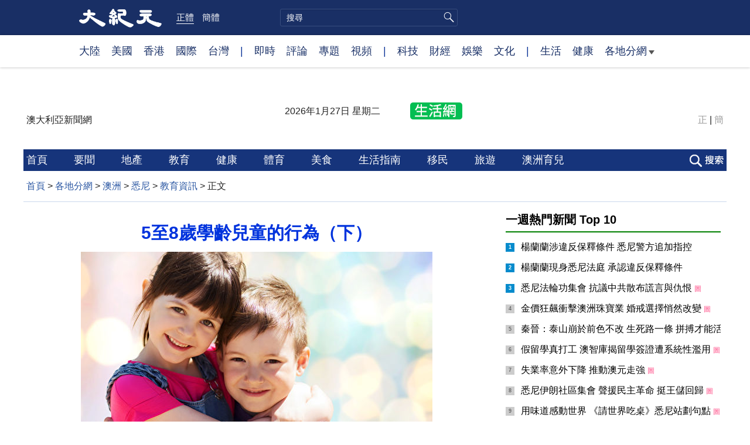

--- FILE ---
content_type: text/html; charset=UTF-8
request_url: https://www.epochtimes.com/b5/24/4/12/n14224044.htm
body_size: 15941
content:
<!DOCTYPE html>
<html lang="zh-Hant">
<head>
<meta charset="UTF-8">
<link rel="icon" href="/favicon.ico" type="image/x-icon">
<link rel="icon" href="/favicon-16x16.png" sizes="16x16" type="image/png">
<link rel="icon" href="/favicon-32x32.png" sizes="32x32" type="image/png">
<link rel="icon" href="/favicon-48x48.png" sizes="48x48" type="image/png">
<link rel="apple-touch-icon" sizes="120x120" href="/apple-touch-icon-120.png">
<link rel="apple-touch-icon" sizes="152x152" href="/apple-touch-icon-152.png">
<link rel="apple-touch-icon" sizes="180x180" href="/apple-touch-icon.png">
<link rel="icon" sizes="192x192" href="/android-icon-192x192.png">
<link rel="icon" sizes="512x512" href="/android-icon-512x512.png">
<link rel="manifest" href="/manifest.json">
<meta name="viewport" content="width=device-width, initial-scale=1">
<link rel="profile" href="http://gmpg.org/xfn/11">
<link rel="preconnect" href="https://www.googletagmanager.com">
<link rel="preconnect" href="https://cdn.cookielaw.org">
	<meta name="date" content="2024-04-12 3:22:25 PM" />
			<link rel="preload" as="image" href="https://i.epochtimes.com/assets/uploads/2024/04/id14224075-Fotolia_90406874_Subscription_L-600x400.jpg">
	<title>5至8歲學齡兒童的行為（下） | 教育 | 培養 | 品德 | 大紀元</title>
<meta name='robots' content='index, follow' />
<meta name="description" content="在成長到學齡的這個階段，孩子們正在培養和練習幫助新朋友、與他人相處和交友能力。還有自我調節和理解他人觀點的能力。">
<meta property="og:locale" content="zh_TW" >
<meta property="og:site_name" content="大紀元 www.epochtimes.com" >
<meta property="article:publisher" content="https://www.facebook.com/djytimes">
<meta property="og:url" content="https://www.epochtimes.com/b5/24/4/12/n14224044.htm">
<meta property="og:type" content="article">
<meta property="og:title" content="5至8歲學齡兒童的行為（下） | 教育 | 培養 | 品德 | 大紀元">
<meta property="og:description" content="在成長到學齡的這個階段，孩子們正在培養和練習幫助新朋友、與他人相處和交友能力。還有自我調節和理解他人觀點的能力。">
<meta property="fb:page_id" content="1571885662850711">
<meta property="og:image" content="https://i.epochtimes.com/assets/uploads/2024/04/id14224075-Fotolia_90406874_Subscription_L-700x359.jpg">
<meta property="twitter:site" content="大紀元 www.epochtimes.com" >
<meta property="twitter:domain" content="www.epochtimes.com" >
<meta name="twitter:title" content="5至8歲學齡兒童的行為（下） | 教育 | 培養 | 品德 | 大紀元">
<meta name="twitter:description" content="在成長到學齡的這個階段，孩子們正在培養和練習幫助新朋友、與他人相處和交友能力。還有自我調節和理解他人觀點的能力。">
<meta name="twitter:card" content="summary_large_image">
<meta name="twitter:image" content="https://i.epochtimes.com/assets/uploads/2024/04/id14224075-Fotolia_90406874_Subscription_L-700x359.jpg">
<link rel='stylesheet' id='djy-style-css' href='https://www.epochtimes.com/assets/themes/djy/style.min.css?ver=20260123' type='text/css' media='all' />
<link rel='stylesheet' id='djy-foundation-css' href='https://www.epochtimes.com/assets/themes/djy/css/foundation/foundation.min.css?ver=20150811' type='text/css' media='all' />
<link rel='stylesheet' id='djy-global-css' href='https://www.epochtimes.com/assets/themes/djy/css/global-v2.min.css?ver=20250424' type='text/css' media='all' />
<link rel='stylesheet' id='djy-article-css' href='https://www.epochtimes.com/assets/themes/djy/css/article-v2.min.css?ver=20250728' type='text/css' media='all' />
<link rel='stylesheet' id='djy-slick-css-css' href='https://www.epochtimes.com/assets/themes/djy/css/community/slick.css?ver=20160303' type='text/css' media='all' />
<link rel='stylesheet' id='djy-widget-template-css' href='https://www.epochtimes.com/assets/themes/djy/css/widget-v2.min.css?ver=20250424' type='text/css' media='all' />
<link rel='stylesheet' id='djy-print-css' href='https://www.epochtimes.com/assets/themes/djy/css/print.min.css?ver=20160303' type='text/css' media='print' />

<link rel="canonical" href="https://www.epochtimes.com/b5/24/4/12/n14224044.htm" />
<meta property="fb:pages" content="156786811025453" />
<meta name="news_keywords" content="交友,作弊,兒童,品德,培養,情緒,打架,教育,行為,表達,說謊,霸凌,髒話,大紀元" />
	<script>
		var djy_primary_category, djy_primary_cat_full, djy_user_id, djy_tag_ids, djy_tag_names_full, djy_post_id, djy_author_ids, djy_public_authors, djy_cat_ids, djy_cat_names_full, djy_term_ids, djy_term_names_full, djy_all_term_ids, djy_all_term_names_full, djy_domain, djy_ads_term_ids, djy_publish_date, djy_no_ads = false;
		var encoding = 'b5';
        function verifyStorage(){try{ localStorage.setItem('test',1);localStorage.removeItem('test');return 1;} catch(e) {return 0;}}
        var hasStorage = verifyStorage();
        if (hasStorage) {
            var preferred_lang = localStorage.getItem('preferred_lang');
            var href = window.location.href;
            if (preferred_lang && href.indexOf('/tag/') === -1 && href.indexOf('/authors/') === -1) {
                if (window.location.pathname === '/' && preferred_lang === 'gb') {
                    window.location.replace('/gb/');
                } else {
                    var current_lang = '/'+ (preferred_lang === 'b5' ? 'gb' : 'b5')+'/';
                    if (href.indexOf(current_lang) !== -1 && href.indexOf('/'+preferred_lang+'/') === -1) {
                        window.location.replace(href.replace(current_lang, '/'+preferred_lang+'/'));
                    }
                }
            }
        }
	djy_primary_category = '1164198';
djy_primary_cat_full = '教育資訊-1164198';
djy_user_id = '91';
djy_post_id = '14224044';
djy_tag_ids = '52388,54468,375296,277410,481280,193347,51773,382183,66553,85451,301182,139762,278353';
djy_tag_names_full = '兒童-52388;教育-54468;培養-375296;品德-277410;行為-481280;交友-193347;情緒-51773;表達-382183;霸凌-66553;作弊-85451;打架-301182;說謊-139762;髒話-278353';
djy_cat_ids = '1160576,399,391,1143934,183,1161841,1159482,977,1164198,2370,2007,980';
djy_cat_names_full = 'I 教育園地-1160576;副刊-399;各地分網-391;墨爾本-1143934;家庭教養．親子-183;悉尼-1161841;教育-1159482;教育園地-977;教育資訊-1164198;教養方法-2370;文化網-2007;澳洲-980';
djy_all_term_ids = '1160576,399,391,1143934,183,1161841,1159482,977,1164198,2370,2007,980';
djy_all_term_names_full = 'I 教育園地-1160576;副刊-399;各地分網-391;墨爾本-1143934;家庭教養．親子-183;悉尼-1161841;教育-1159482;教育園地-977;教育資訊-1164198;教養方法-2370;文化網-2007;澳洲-980';
djy_ads_term_ids = '1160576,399,391,1143934,183,1161841,1159482,977,1164198,2370,2007,980';
djy_publish_date = '20240412';
	</script>
	
<script type="application/ld+json">
{"@context":"https:\/\/schema.org","@type":"BreadcrumbList","itemListElement":[{"@type":"ListItem","position":1,"name":"\u5404\u5730\u5206\u7db2","item":"https:\/\/www.epochtimes.com\/b5\/ncChineseCommunity.htm"},{"@type":"ListItem","position":2,"name":"\u6fb3\u6d32","item":"https:\/\/www.epochtimes.com\/b5\/nsc980.htm"},{"@type":"ListItem","position":3,"name":"\u6089\u5c3c","item":"https:\/\/www.epochtimes.com\/b5\/ncid1161841.htm"},{"@type":"ListItem","position":4,"name":"\u6559\u80b2\u8cc7\u8a0a","item":"https:\/\/www.epochtimes.com\/b5\/ncid1164198.htm"}]}
</script>

<script type="application/ld+json">
{"@context":"https:\/\/schema.org","@type":"NewsArticle","@id":"https:\/\/www.epochtimes.com\/b5\/24\/4\/12\/n14224044.htm\/#newsarticle","url":"https:\/\/www.epochtimes.com\/b5\/24\/4\/12\/n14224044.htm","mainEntityOfPage":"https:\/\/www.epochtimes.com\/b5\/24\/4\/12\/n14224044.htm","headline":"5至8歲學齡兒童的行為（下）","description":"在成長到學齡的這個階段，孩子們正在培養和練習幫助新朋友、與他人相處和交友能力。還有自我調節和理解他人觀點的能力。","keywords":"兒童,教育,培養,品德,行為,交友,情緒,表達,霸凌,作弊,打架,說謊,髒話","dateCreated":"2024-04-12T15:22:25Z","datePublished":"2024-04-12T15:22:25Z","dateModified":"2024-04-19T20:33:59Z","author":{"@type":"Person","name":"大紀元新聞網","description":"大紀元報導","image":""},"publisher":{"@type":"Organization","logo":{"@type":"ImageObject","url":"https:\/\/www.epochtimes.com\/assets\/themes\/djy\/images\/DJY-Web-Logo.png","width":"195","height":"80"},"name":"大紀元","sameAs":["https:\/\/www.facebook.com\/djytimes","https:\/\/x.com\/dajiyuan"]},"articleSection":"教育資訊","thumbnailUrl":"https:\/\/i.epochtimes.com\/assets\/uploads\/2024\/04\/id14224075-Fotolia_90406874_Subscription_L.jpg","name":"5至8歲學齡兒童的行為（下）","wordCount":"1337","timeRequired":"320","mainEntity":{"@type":"WebPage","@id":"https:\/\/www.epochtimes.com\/b5\/24\/4\/12\/n14224044.htm"},"image":{"@type":"ImageObject","contentUrl":"https:\/\/i.epochtimes.com\/assets\/uploads\/2024\/04\/id14224075-Fotolia_90406874_Subscription_L-600x318.jpg","url":"https:\/\/i.epochtimes.com\/assets\/uploads\/2024\/04\/id14224075-Fotolia_90406874_Subscription_L-600x400.jpg","name":"學齡兒童往往喜歡獨立，但在成長和探索的過程中，孩子也需要家長制定一些限制和指導。（Fotolia）","height":"600","width":"400"},"isAccessibleForFree":"true","potentialAction":{"@type":"ReadAction","target":[{"@type":"EntryPoint","urlTemplate":"https:\/\/www.epochtimes.com\/b5\/24\/4\/12\/n14224044.htm"}]},"inLanguage":"zh-Hant","copyrightYear":"2026"}
</script>
<meta property="dable:item_id" content="14224044">
<meta property="dable:author" content="djy">
<link rel="amphtml" href="https://www.epochtimes.com/b5/24/4/12/n14224044.htm/amp" /><!--[if lt IE 9]>
     <script type="text/javascript" src="/assets/themes/djy/js/html5.js"></script>
     <link href="/assets/themes/djy/css/ie.css" rel="stylesheet" type="text/css" />
<![endif]-->
</head>
<body class="post-template-default single single-post postid-14224044 single-format-standard b5 single-template-living-article">    <!-- Google tag (gtag.js) -->
    <script async src="https://www.googletagmanager.com/gtag/js?id=G-64JWG501SB"></script>
    <script>
        var ga4_para_obj = {};

        if (typeof(djy_user_id) != "undefined" && djy_user_id !== null) {
            ga4_para_obj.author_id = djy_user_id;
        }
        if (typeof(djy_public_authors) != "undefined" && djy_public_authors !== null) {
            ga4_para_obj.author_name = djy_public_authors;
        }
        if (typeof(djy_cat_ids) != "undefined" && djy_cat_ids !== null) {
            ga4_para_obj.category_ids = djy_cat_ids;
        }
        if (typeof(djy_all_term_names_full) != "undefined" && djy_all_term_names_full !== null) {
            ga4_para_obj.category_names = djy_all_term_names_full;
        }
        if (typeof(djy_primary_category) != "undefined" && djy_primary_category !== null) {
            ga4_para_obj.primary_category = djy_primary_cat_full;
        }
        if (typeof(djy_publish_date) != "undefined" && djy_publish_date !== null) {
            ga4_para_obj.publish_date = djy_publish_date;
        }
        if (typeof(djy_term_ids) != "undefined" && djy_term_ids !== null) {
            ga4_para_obj.term_ids = djy_term_ids;
        }
        ga4_para_obj.cookie_domain = '.epochtimes.com';

        window.dataLayer = window.dataLayer || [];
        function gtag(){dataLayer.push(arguments);}
        gtag('consent', 'default', {
            ad_storage: "granted",
            analytics_storage: "granted",
            functionality_storage: "granted",
            personalization_storage: "granted",
            security_storage: "granted",
            ad_user_data: "granted",
            ad_personalization: "granted"
        });// Override defaults to 'denied' for specific regions.
        gtag('consent', 'default', {
            ad_storage: 'denied',
            analytics_storage: 'denied',
            functionality_storage: 'denied',
            personalization_storage: 'denied',
            security_storage: 'denied',
            ad_user_data: 'denied',
            ad_personalization: 'denied',
            ad_user_personalization: 'denied',
            region: ['AT', 'BE', 'BG', 'HR', 'CY', 'CZ', 'DK', 'EE', 'FI', 'FR', 'DE', 'GR', 'HU', 'IE', 'IT', 'LV', 'LT', 'LU', 'MT', 'NL', 'PL', 'PT', 'RO', 'SK', 'SI', 'ES', 'SE', 'GB', 'CH']
        });


        var sent_pageview_status = 0;
        if (hasStorage) {
            //ATTN: in OneTrust: C0005 - social; C0003 - functional; C0002 - performance; C0004 - ads target; C0001 - basic that always active
            var currentGroups = localStorage.getItem('EpochOnetrustActiveGroups');
            if (currentGroups) {
                var performanceAuth = (currentGroups.indexOf('C0002') === -1) ? 'denied' : 'granted';
                var functionalAuth = (currentGroups.indexOf('C0003') === -1) ? 'denied' : 'granted';
                var targetingAuth = (currentGroups.indexOf('C0004') === -1) ? 'denied' : 'granted';

                gtag('consent', 'update', {
                    analytics_storage: performanceAuth,
                    personalization_storage: performanceAuth,
                    security_storage: performanceAuth,
                    functionality_storage: functionalAuth,
                    ad_storage: targetingAuth,
                    ad_user_data: targetingAuth,
                    ad_personalization: targetingAuth,
                    ad_user_personalization: targetingAuth
                });
                sent_pageview_status = 1;
            }
        }

        gtag('set', {'cookie_flags': 'SameSite=Lax;Secure'});
        gtag('set', 'send_page_view', false);
        gtag('js', new Date());
        gtag('config', 'G-64JWG501SB', ga4_para_obj);

        function sent_pageview_check() {
            if (sent_pageview_status < 3) {
                sent_pageview_status = 3;
                gtag('event', 'page_view', {
                    'page_title': document.title,
                    'page_location': window.location.href,
                    'page_path': window.location.pathname
                });
            }
        }
        if (sent_pageview_status == 1) {
            sent_pageview_check();
        }
        </script>
        <script src="https://cdn.cookielaw.org/scripttemplates/otSDKStub.js" data-document-language="true" type="text/javascript" charset="UTF-8" data-domain-script="018e5888-3113-7bbd-ad24-8a36ff0c5755" ></script>
        <script>
        function OptanonWrapper() {
            if (hasStorage && (localStorage.getItem('EpochOnetrustActiveGroups') !== OnetrustActiveGroups)) {
                localStorage.setItem('EpochOnetrustActiveGroups', OnetrustActiveGroups);
                window.location.reload();
            }
            sent_pageview_check();
        }

        // in case there was no callback
        setTimeout(function() {
            sent_pageview_check();
        }, 3000);
    </script>


	<script>
	var epochload = [];
	var slots =  new Array();
	function loadGTM(id) {
		(function(w,d,s,l,i){w[l]=w[l]||[];w[l].push({'gtm.start':new Date().getTime(),event:'gtm.js'});var f=d.getElementsByTagName(s)[0],j=d.createElement(s),dl=l!='dataLayer'?'&l='+l:'';
			j.async=true;j.src='//www.googletagmanager.com/gtm.js?id='+i+dl;f.parentNode.insertBefore(j,f);})(window,document,'script','dataLayer', id);
	}
		</script>
	<noscript><iframe src="//www.googletagmanager.com/ns.html?id=GTM-WHM2XS" height="0" width="0" style="display:none;visibility:hidden"></iframe></noscript>
	<script>
	if (document.getElementsByClassName('archive tag').length > 0) {
		setTimeout(function() {
			loadGTM('GTM-WHM2XS');
		}, 3000);
	} else {
		loadGTM('GTM-WHM2XS');
	}
	</script>
    <script class="optanon-category-C0002-C0004" type="text/plain" src="https://btloader.com/tag?o=5755245557186560&upapi=true" async></script>
	<header role="banner" class="djy-global-header">
	<div class="top_row">
		<div class="container">
			<div class="logo">
				<a title="大紀元首頁" href="/"><img alt="大紀元 LOGO" src="https://www.epochtimes.com/assets/themes/djy/images/ET_Logo_2_cn.png" width="475" height="109"></a>
			</div>
			<div class="b5_gb">
							<span class="b5 active"><a href="https://www.epochtimes.com/b5/24/4/12/n14224044.htm">正體</a></span>
				<span class="gb"><a href="https://www.epochtimes.com/gb/24/4/12/n14224044.htm">簡體</a></span>
						</div>
			<div class="search">
				<form class="search-form" method="post" role="search" action="https://www.epochtimes.com/b5/search.htm">
					<input type="hidden" name="encoding" value="b5">
					<input type="text" role="search" name="q" size="2" value="" maxlength="100" placeholder="搜尋" title="搜尋" class="search_input">
					<button type="submit" class="search_btn"></button>
				</form>
			</div>
			<div class="user_block"></div>
			<div id="login_wrapper" class="pipa_login_wrapper"></div>
		</div>
	</div>
	<div class="nav_row">
		<div class="container">
			<ul>
				<li><a href="/b5/nsc413.htm">大陸</a></li>
				<li><a href="/b5/nsc412.htm">美國</a></li>
				<li><a href="/b5/ncid1349362.htm">香港</a></li>
				<li><a href="/b5/nsc418.htm">國際</a></li>
				<li><a href="/b5/ncid1349361.htm">台灣</a></li>
				<li>|</li>
				<li><a href="/b5/instant-news.htm">即時</a></li>
				<li><a href="https://www.epochtimes.com/b5/opinion.htm">評論</a></li>
				<li><a href="/b5/nf1191090.htm">專題</a></li>
				<li><a href="/b5/nf1596798.htm">視頻</a></li>
				<li>|</li>
				<li><a href="/b5/nsc419.htm">科技</a></li>
				<li><a href="/b5/nsc420.htm">財經</a></li>
				<li><a href="/b5/ncyule.htm">娛樂</a></li>
				<li><a href="/b5/nsc2007.htm">文化</a></li>
				<li>|</li>
				<li><a href="/b5/nsc2008.htm">生活</a></li>
				<li><a href="/b5/nsc1002.htm">健康</a></li>
				<li class="has_dropdown">
					<a target="_blank" href="/b5/ncChineseCommunity.htm">各地分網<span class="arrow-right"></span></a>
					<ul class="sub-menu">
						<li><a target="_blank" href="/b5/nsc529.htm">紐約</a></li>
						<li><a target="_blank" href="/b5/nsc533.htm">舊金山</a></li>
						<li><a target="_blank" href="/b5/nsc970.htm">洛杉磯</a></li>
                        <li><a target="_blank" href="/b5/nsc531.htm">波士頓</a></li>
						<li><a target="_blank" href="/b5/ncid1139891.htm">多倫多</a></li>
						<li><a target="_blank" href="/b5/ncid1143942.htm">溫哥華</a></li>
						<li><a target="_blank" href="/b5/nsc980.htm">澳洲</a></li>
						<li><a target="_blank" href="/b5/nsc974.htm">歐洲</a></li>
                        <li><a target="_blank" href="/b5/ncid1143931.htm">日本</a></li>
						<li><a target="_blank" href="/b5/ncChineseCommunity.htm">更多</a></li>
					</ul>
				</li>
			</ul>
		</div>
	</div>
</header>
<div class="clear"></div>

<div class="single_column_container" style="width: 100%; background-color: #ffffff; border: ;">
	<div class="content" style="background-color: #ffffff; padding: 40px 0 0 0; ">
	
<div class="single_column_container" style="width: 1200px; margin: 0 auto;; background-color: #ffffff; border: ;">
	<div class="content" style="background-color: #ffffff; padding: 0; ">
	<div class="living-header">
	<header role="banner">
		<div class="city">
				<span>澳大利亞新聞網 </span><span></span>
						</div>

		<div class="date"></div>
		<a href="https://sydney.epochtimes.com" target="_blank"><div class="icon" style="background: url('//i.epochtimes.com/assets/uploads/2016/08/NY_Home_logo_03_03.png') no-repeat left top;">&nbsp;</div></a>

		<div class="font_b5_gb">	<span><a href="https://www.epochtimes.com/b5/24/4/12/n14224044.htm">正</a></span>
	<span>|</span>
	<span><a href="https://www.epochtimes.com/gb/24/4/12/n14224044.htm">簡</a></span>
	</div>	</header>
</div>
	</div>
	<div class="clear"></div>
</div>
	</div>
	<div class="clear"></div>
</div>

<div class="single_column_container" style="width: 1200px; margin: 0 auto;; background-color: #ffffff; border: ;">
	<div class="content" style="background-color: #ffffff; padding: 0; ">
	
<div class="single_column_container" style="width: 1200px; margin: 0 auto;; background-color: #ffffff; border: ;">
	<div class="content" style="background-color: #ffffff; padding: 0; ">
	<div class="living-navigation" style="background-color:#16347b">
		<div style="width:1200px; margin: 0 auto; background-color:#16347b">
		<header role="navigation">
		<ul style="float: left;">
						<li>
				<a href="https://www.epochtimes.com/b5/ncid1161841.htm" target="_blank" style="font-size:18px;color:#ffffff;">
					首頁				</a>
				<span style="width:40px">&nbsp;</span>
			</li>
						<li>
				<a href="https://www.epochtimes.com/b5/ncid1163502.htm" target="_blank" style="font-size:18px;color:#ffffff;">
					要聞				</a>
				<span style="width:40px">&nbsp;</span>
			</li>
						<li>
				<a href="https://www.epochtimes.com/b5/ncid1164194.htm" target="_blank" style="font-size:18px;color:#ffffff;">
					地產				</a>
				<span style="width:40px">&nbsp;</span>
			</li>
						<li>
				<a href="https://www.epochtimes.com/b5/ncid1164198.htm" target="_blank" style="font-size:18px;color:#ffffff;">
					教育				</a>
				<span style="width:40px">&nbsp;</span>
			</li>
						<li>
				<a href="https://www.epochtimes.com/b5/ncid1168467.htm" target="_blank" style="font-size:18px;color:#ffffff;">
					健康				</a>
				<span style="width:40px">&nbsp;</span>
			</li>
						<li>
				<a href="https://www.epochtimes.com/b5/ncid1443505.htm" target="_blank" style="font-size:18px;color:#ffffff;">
					體育				</a>
				<span style="width:40px">&nbsp;</span>
			</li>
						<li>
				<a href="https://www.epochtimes.com/b5/ncid1163435.htm" target="_blank" style="font-size:18px;color:#ffffff;">
					美食				</a>
				<span style="width:40px">&nbsp;</span>
			</li>
						<li>
				<a href="https://www.epochtimes.com/b5/ncid1443508.htm" target="_blank" style="font-size:18px;color:#ffffff;">
					生活指南				</a>
				<span style="width:40px">&nbsp;</span>
			</li>
						<li>
				<a href="https://www.epochtimes.com/b5/ncid1172793.htm" target="_blank" style="font-size:18px;color:#ffffff;">
					移民				</a>
				<span style="width:40px">&nbsp;</span>
			</li>
						<li>
				<a href="https://www.epochtimes.com/b5/ncid1170341.htm" target="_blank" style="font-size:18px;color:#ffffff;">
					旅遊				</a>
				<span style="width:40px">&nbsp;</span>
			</li>
						<li>
				<a href="https://www.epochtimes.com/b5/ncid1322646.htm" target="_blank" style="font-size:18px;color:#ffffff;">
					澳洲育兒				</a>
				<span style="width:40px">&nbsp;</span>
			</li>
					</ul>
				<div class="search_button"><span>&nbsp;</span></div>
				<div id="login_wrapper" class="pipa_login_wrapper" style="margin-top:6px;"></div>
	</header>
		<div class="search_area">
	    <span class="search_hide">×</span>
        <form method="post" role="search" action="https://www.epochtimes.com/b5/search.htm">
            <div>
            	<input type="hidden" name="encoding" value="b5">
                <input name="q" type="text" autocomplete="off">
                <button type="submit">搜尋</button>
            </div>
        </form>
	</div>
		</div>
	</div>
	</div>
	<div class="clear"></div>
</div>
	</div>
	<div class="clear"></div>
</div>

<main id="main" role="main">
	<div class="row"><div id="topad728" class="large-12 medium-12 small-12 column">
	<div class="adshow728 row ad-center" id="topad728_inner"></div></div></div>
	<div class="row">
		<div class="large-12 medium-12 small-12 column" id="breadcrumbs">
		<div class="show-for-medium-up" id="breadcrumb"><a href = "/b5/" target="blank">首頁</a> > <a target="_blank" class="breadcrumbs textLink" href="https://www.epochtimes.com/b5/ncChineseCommunity.htm">各地分網</a> > <a target="_blank" class="breadcrumbs textLink" href="https://www.epochtimes.com/b5/nsc980.htm">澳洲</a> > <a target="_blank" class="breadcrumbs textLink" href="https://www.epochtimes.com/b5/ncid1161841.htm">悉尼</a> > <a target="_blank" class="breadcrumbs textLink" href="https://www.epochtimes.com/b5/ncid1164198.htm">教育資訊</a> > <span class="current">正文</span></div>		</div>
	</div>

	<div class="row">
		<div class="column" id="hd1">
			<div class="large-12 medium-12 small-12 column print">
			<a href="/"><img border="0" alt="site logo: www.epochtimes.com"	src="https://www.epochtimes.com/assets/themes/djy/images/DJY-logo20140623-2.jpg"></a>
			</div>
		</div>
		<div class="columns scrollrelated">
			<div class="bd">
				<div class="large-8 medium-8 small-12 bgcolor column left">
	<div class="arttop arttop2">
		
				<h1 class="blue18 title">5至8歲學齡兒童的行為（下）</h1>

		
				<h4 class="mtop10"></h4>
		
    		<a href="https://i.epochtimes.com/assets/uploads/2024/04/id14224075-Fotolia_90406874_Subscription_L-600x400.jpg" target="_blank"><img width="600" height="400" src="https://i.epochtimes.com/assets/uploads/2024/04/id14224075-Fotolia_90406874_Subscription_L-600x400.jpg" class="aligncenter wp-post-image" alt="" decoding="async" loading="lazy" /></a><div class="red16 caption">學齡兒童往往喜歡獨立，但在成長和探索的過程中，孩子也需要家長制定一些限制和指導。（Fotolia）</div>	</div>
	<div id="artbody" class="column" itemprop="articleBody">
		<header role="heading">
			<div id="topbar" class="large-12 medium-12 small-12 columns articleBodyTopBar">
				<div class="large-9 medium-9 small-12 column" id="v2015_share">
					<a href="https://www.facebook.com/sharer/sharer.php?u=https://www.epochtimes.com/b5/24/4/12/n14224044.htm" class="facebook-round icons" target="_blank"></a>
					<a href="https://twitter.com/intent/tweet?text=5%E8%87%B38%E6%AD%B2%E5%AD%B8%E9%BD%A1%E5%85%92%E7%AB%A5%E7%9A%84%E8%A1%8C%E7%82%BA%EF%BC%88%E4%B8%8B%EF%BC%89&amp;via=dajiyuan&amp;url=https://www.epochtimes.com/b5/24/4/12/n14224044.htm"	class="twitter-round icons" target="_blank"></a>
					<a class="email-round icons" displaytext="Email" href="mailto:?subject=5%E8%87%B38%E6%AD%B2%E5%AD%B8%E9%BD%A1%E5%85%92%E7%AB%A5%E7%9A%84%E8%A1%8C%E7%82%BA%EF%BC%88%E4%B8%8B%EF%BC%89&body=5%E8%87%B38%E6%AD%B2%E5%AD%B8%E9%BD%A1%E5%85%92%E7%AB%A5%E7%9A%84%E8%A1%8C%E7%82%BA%EF%BC%88%E4%B8%8B%EF%BC%89%20https://www.epochtimes.com/b5/24/4/12/n14224044.htm" target="_top"></a>
					<span class="stButton">
						<span class="stLarge">
							<a href="https://www.epochtimes.com/gb/24/4/12/n14224044.htm" class="djy-fonts icons"></a>
						</span>
					</span>
					<span class="stButton">
						<span class="stLarge">
							<a href="#Print" onclick="window.print(); return false;" class="story_function djy-print icons" rel="nofollow" target="_blank"></a>
						</span>
					</span>
												<span class="stButton">
							<span class="pageview">人氣: 3477</span>
						</span>
											</div>

				<div class="large-3 medium-3 small-12 column">【字號】
				<a href="#" onclick="changeArticleFont('b');return false;" style="color: rgb(153, 153, 153);">大</a>&nbsp;
				<a href="#"	onclick="changeArticleFont('m');return false;"	style="color: rgb(153, 153, 153);">中</a>&nbsp;
				<a class="textLink" href="#" onclick="changeArticleFont('s');return false;"	style="color: rgb(153, 153, 153);">小</a>
				</div>
				<div class="clear"></div>
			</div>

			<div class="mbottom10 large-12 medium-12 small-12 columns">
				<time datetime="2024-04-19T20:33:59+08:00">更新: 2024-04-12 3:22 PM	</time>
				&nbsp;&nbsp; <span style="font-weight: bold;">標籤</span>: <span	style="display: none;">tags:</span>
				<a href="https://www.epochtimes.com/b5/tag/%e5%85%92%e7%ab%a5.html" rel="tag">兒童</a>, <a href="https://www.epochtimes.com/b5/tag/%e6%95%99%e8%82%b2.html" rel="tag">教育</a>, <a href="https://www.epochtimes.com/b5/tag/%e5%9f%b9%e9%a4%8a.html" rel="tag">培養</a>, <a href="https://www.epochtimes.com/b5/tag/%e5%93%81%e5%be%b7.html" rel="tag">品德</a>, <a href="https://www.epochtimes.com/b5/tag/%e8%a1%8c%e7%82%ba.html" rel="tag">行為</a>, <a href="https://www.epochtimes.com/b5/tag/%e4%ba%a4%e5%8f%8b.html" rel="tag">交友</a>, <a href="https://www.epochtimes.com/b5/tag/%e6%83%85%e7%b7%92.html" rel="tag">情緒</a>, <a href="https://www.epochtimes.com/b5/tag/%e8%a1%a8%e9%81%94.html" rel="tag">表達</a>, <a href="https://www.epochtimes.com/b5/tag/%e9%9c%b8%e5%87%8c.html" rel="tag">霸凌</a>, <a href="https://www.epochtimes.com/b5/tag/%e4%bd%9c%e5%bc%8a.html" rel="tag">作弊</a>, <a href="https://www.epochtimes.com/b5/tag/%e6%89%93%e6%9e%b6.html" rel="tag">打架</a>, <a href="https://www.epochtimes.com/b5/tag/%e8%aa%aa%e8%ac%8a.html" rel="tag">說謊</a>, <a href="https://www.epochtimes.com/b5/tag/%e9%ab%92%e8%a9%b1.html" rel="tag">髒話</a>			</div>
		</header>
        		<!-- article content begin -->
		<p>【大紀元2024年04月12日訊】（大紀元記者李路明編譯報導）在成長到學齡的這個階段，孩子們正在培養和練習幫助新朋友、與他人相處和交友能力。還有自我調節和理解他人觀點的能力。</p>
<p>隨著對周圍世界的不斷了解，孩子可能會對一些事物產生恐懼。例如，一些孩子可能害怕批評、測試、失敗、身體傷害或威脅，以及鬼魂等超自然事物。</p>
<h2>學齡兒童可能遇到的問題</h2>
<h3>焦慮</h3>
<p>焦慮、憂慮和恐懼是兒童發展過程中的典型組成部分。例如，學齡兒童可能會對在課堂上回答問題等事情感到焦慮。你可能會注意到孩子似乎更粘人或試圖避免讓他們感到焦慮的事情。你可以首先認同孩子的感受，然後溫和地鼓勵孩子做他們擔心的事情，並在孩子這樣做時表揚他們。如果焦慮正在影響孩子的生活，請諮詢你的家庭醫生。</p>
<h3>被霸凌</h3>
<p>如果你的孩子在學校遭受霸凌，你需要介入並提供幫助。你可以讓學校盡快介入解決問題，幫助孩子應對霸凌行為。你可以從孩子的老師開始。在家給予孩子充足的愛和支持也很重要。</p>
<h3>作弊</h3>
<p>有時，學齡兒童會在作業或體育運動中作弊，因為他們不知道該如何應對失敗後的失望感。或者他們作弊是因為某項任務對他們來說太難了。偶爾的作弊通常是無害的，但如果經常作弊，家長就需要介入了。你需要和孩子談一談規則和公平。（<strong>延伸閱讀：<span style="color: #0000ff;"><a style="color: #0000ff;" href="https://www.epochtimes.com/b5/17/10/20/n9754222.htm?utm_term=djy_a_rec_in" target="_blank" rel="noopener noreferrer">孩子「偷」東西後，父親這樣做，值得所有家長學習</a></span></strong>）</p>
<h3>打架</h3>
<p>孩子之間有分歧和打架是很常見的。幫助孩子學會解決分歧，是讓他們練習成年後所需的社交技能的絕佳機會。</p>
<h3>友誼</h3>
<p>孩子開始上學時會遇到很多新同學，你可以支持孩子交新朋友。你可以嘗試與其他家長交談來安排一起玩耍的日期，或者尋找課外活動，以便孩子可以結識具有相似興趣的孩子。</p>
<h3>不良習慣</h3>
<p>許多孩子都有不良習慣，例如咬指甲。孩子的習慣可能會困擾你，但通常無需擔心。大多數這類小習慣會自行消失。</p>
<h3>說謊</h3>
<p>說謊是學齡兒童發展的一部分。4至6歲的孩子通常比其他年齡段的孩子說謊的次數要多一些。如果你的孩子出現這種情況，請嘗試與孩子聊一聊誠實的價值。</p>
<h3>髒話</h3>
<p>學齡兒童嘗試說髒話是很常見的。請與孩子討論他們的用詞，而不是忽視孩子的這一行為。事實上，學齡兒童明白言語可能會傷害或冒犯他人。（<strong>延伸閱讀：<span style="color: #0000ff;"><a style="color: #0000ff;" href="https://www.epochtimes.com/b5/21/3/1/n12782446.htm?utm_term=djy_a_rec_in" target="_blank" rel="noopener noreferrer">兩個說髒話的漂亮女生</a></span></strong>）</p>
<h2>學齡兒童的行為與家長的感受</h2>
<p>有時你會很自然地發現孩子的行為具有挑戰性。</p>
<p>在這些時候，冷靜地告訴孩子你的感受是一個很好的策略。例如，「我很沮喪，因為噪音太大，讓我無法打電話」。當你以「我」開始這句話時，你的孩子就有可能為了你而做出改變。說出你的感受還可以幫助孩子學習詞語來描述和理解他們自己的感受。</p>
<p>如果你經常對孩子的行為感到憤怒或有壓力，你可以採取以下三個方法來幫助自己獲得平靜：</p>
<p>（1）良好的飲食，做一些體育鍛煉。</p>
<p>（2）盡量得到足夠的休息或睡眠。</p>
<p>（3）練習自我同情。</p>
<p>與你信任的人（例如伴侶、朋友或家庭醫生）談論你的感受也有幫助。或者你可以撥打所在州或地區的育兒幫助熱線。</p>
<p>責任編輯：瑞木悅</p>
<div class="related-article" style="display: block;"><span style="color: #000; font-weight: bold;">推薦閱讀：</span></div>
<ul class="related-posts" style="color: #0000ff; list-style: inside;">
<li><span style="font-weight: bold; display: inline-block;"><a style="color: #0000ff;" href="https://www.epochtimes.com/b5/16/9/28/n8346798.htm?utm_term=djy_a_rel_end" target="_blank" rel="noopener noreferrer">高壓時代教子有方 父母紓壓12法</a></span></li>
<li><span style="font-weight: bold; display: inline-block;"><a style="color: #0000ff;" href="https://www.epochtimes.com/b5/22/8/21/n13806840.htm?utm_term=djy_a_rel_end" target="_blank" rel="noopener noreferrer">70位培養了事業有成孩子的父母：4句話不要說</a></span></li>
<li><span style="font-weight: bold; display: inline-block;"><a style="color: #0000ff;" href="https://www.epochtimes.com/b5/21/1/20/n12700390.htm?utm_term=djy_a_rel_end" target="_blank" rel="noopener noreferrer">治療師：七個育兒錯誤損孩子心理適應能力</a></span></li>
</ul>
<ul style="list-style: inside;">
<li style="font-weight: bold; color: #000;">看更多→ <a style="color: #0000ff;" href="https://www.epochtimes.com/b5/ncid183.htm?utm_term=djy_a_tag" target="_blank" rel="noopener noreferrer">家庭教育相關文章</a></li>
</ul>
<span id="epoch_socail_span"></span><script type="text/javascript">
                var scripts_to_load = [];
                var contentObj = document.getElementById("epoch_socail_span").parentElement;
                var iframes = contentObj.querySelectorAll("iframe"); 
                if (hasStorage && localStorage.getItem("EpochOnetrustActiveGroups").indexOf("C0005") > -1) {
                    if (iframes.length > 0) {
                        iframes.forEach(function(iframe) {
                            var dataSrc = iframe.getAttribute("data2-src");
                            if (dataSrc) {
                                iframe.setAttribute("src", dataSrc);
                                iframe.removeAttribute("data2-src");
                            }
                        });
                    }
                    
                    var fvIframe = document.querySelector(".video_fit_container iframe");
                    if (fvIframe !== null) {
                        var srcURL = fvIframe.getAttribute("data2-src");
                        if (srcURL !== null && typeof srcURL !== "undefined" && srcURL.length > 0) {
                            fvIframe.setAttribute("src", srcURL);
                            fvIframe.removeAttribute("data2-src");
                        }
                    }
                } else {
                    var atag = "<a href='javascript:void(0);' class='open_one_trust_setting'>";
                    var hint = (encoding === "gb" ? ("(根据用户设置，社交媒体服务已被過濾。要显示内容，请"+ atag +"允许</a>社交媒体cookie。)") : ("(根據用戶設置，社交媒体服务已被过滤。要顯示內容，請"+ atag +"允許</a>社交媒体cookie。)"));
                    if (iframes.length > 0) {
                        for (var i = 0; i < iframes.length; i++) {
                            iframes[i].height = 30;
                            var parent = iframes[i].parentElement;
                            var iTag = document.createElement("i");
                            iTag.innerHTML = hint;
                            parent.insertBefore(iTag, iframes[i].nextSibling);
                        }
                    }
                    var tweets = document.querySelectorAll("blockquote.twitter-tweet");
                    if (tweets.length > 0) {
                        for (var i = 0; i < tweets.length; i++) {
                            var iTag = document.createElement("i");
                            iTag.innerHTML = hint;
                            tweets[i].appendChild(iTag);
                        }
                    }
                    var fvIframe = document.querySelector(".video_fit_container iframe");
                    if (fvIframe !== null) {
                        var iTag = document.createElement("i");
                        iTag.innerHTML = hint;
                        var parent = fvIframe.parentElement.parentNode;
                        if (parent) {
                            parent.insertBefore(iTag, fvIframe.parentElement.nextSibling);
                        }
                    }
                }
	    </script>		<!-- article content end -->

		<div id="below_article_ad"></div>

				<aside role="complementary">
						<div class="large-12 medium-12 column" id="related">
				<div class="related-news">
					相關文章					<span class="triangle"></span>
				</div>
				<div class="related-list">
					<ul class="related-posts">
					<li><span><a href="https://www.epochtimes.com/b5/18/7/13/n10559280.htm"></a></span><span class="dot1 icons"><a href="https://www.epochtimes.com/b5/18/7/13/n10559280.htm"></a></span><span class="post-title"><a href="https://www.epochtimes.com/b5/18/7/13/n10559280.htm">兒童教養問題萬萬種 溝通不良是關鍵</a><span class="tu">圖</span>&nbsp;<span class="post-date">2018-07-13</span></span></li><li><span><a href="https://www.epochtimes.com/b5/19/8/5/n11431857.htm"></a></span><span class="dot2 icons"><a href="https://www.epochtimes.com/b5/19/8/5/n11431857.htm"></a></span><span class="post-title"><a href="https://www.epochtimes.com/b5/19/8/5/n11431857.htm">培養孩子包容同理心五貼士</a><span class="tu">圖</span>&nbsp;<span class="post-date">2019-08-05</span></span></li><li><span><a href="https://www.epochtimes.com/b5/20/11/24/n12572231.htm"></a></span><span class="dot3 icons"><a href="https://www.epochtimes.com/b5/20/11/24/n12572231.htm"></a></span><span class="post-title"><a href="https://www.epochtimes.com/b5/20/11/24/n12572231.htm">如何緩解疫情給孩子帶來的焦慮？</a><span class="tu">圖</span>&nbsp;<span class="post-date">2021-01-15</span></span></li><li><span><a href="https://www.epochtimes.com/b5/23/8/17/n14055731.htm"></a></span><span class="dot4 icons"><a href="https://www.epochtimes.com/b5/23/8/17/n14055731.htm"></a></span><span class="post-title"><a href="https://www.epochtimes.com/b5/23/8/17/n14055731.htm">報告：澳洲教師教育落後十年</a><span class="tu">圖</span>&nbsp;<span class="post-date">2023-08-17</span></span></li><li><span><a href="https://www.epochtimes.com/b5/23/10/13/n14094453.htm"></a></span><span class="dot5 icons"><a href="https://www.epochtimes.com/b5/23/10/13/n14094453.htm"></a></span><span class="post-title"><a href="https://www.epochtimes.com/b5/23/10/13/n14094453.htm">會計媽媽化身童書作家的動力</a><span class="tu">圖</span>&nbsp;<span class="post-date">2023-10-13</span></span></li><li><span><a href="https://www.epochtimes.com/b5/23/10/30/n14106067.htm"></a></span><span class="dot6 icons"><a href="https://www.epochtimes.com/b5/23/10/30/n14106067.htm"></a></span><span class="post-title"><a href="https://www.epochtimes.com/b5/23/10/30/n14106067.htm">手足間無法事事公平 爸媽5招化解衝突</a><span class="tu">圖</span>&nbsp;<span class="post-date">2023-11-10</span></span></li><li><span><a href="https://www.epochtimes.com/b5/24/3/22/n14208606.htm"></a></span><span class="dot0 icons"><a href="https://www.epochtimes.com/b5/24/3/22/n14208606.htm"></a></span><span class="post-title"><a href="https://www.epochtimes.com/b5/24/3/22/n14208606.htm">3C衝擊 教養孩子新挑戰</a>&nbsp;<span class="post-date">2024-03-22</span></span></li><li><span><a href="https://www.epochtimes.com/b5/24/4/5/n14218770.htm"></a></span><span class="dot1 icons"><a href="https://www.epochtimes.com/b5/24/4/5/n14218770.htm"></a></span><span class="post-title"><a href="https://www.epochtimes.com/b5/24/4/5/n14218770.htm">5至8歲學齡兒童的行為（上）</a><span class="tu">圖</span>&nbsp;<span class="post-date">2024-04-05</span></span></li><li><span><a href="https://www.epochtimes.com/b5/26/1/26/n14684891.htm"></a></span><span class="dot2 icons"><a href="https://www.epochtimes.com/b5/26/1/26/n14684891.htm"></a></span><span class="post-title"><a href="https://www.epochtimes.com/b5/26/1/26/n14684891.htm">留學生學費加速上漲 澳洲最貴學位課程超85萬</a><span class="tu">圖</span>&nbsp;<span class="post-date">2026-01-27</span></span></li><li><span><a href="https://www.epochtimes.com/b5/26/1/23/n14682194.htm"></a></span><span class="dot3 icons"><a href="https://www.epochtimes.com/b5/26/1/23/n14682194.htm"></a></span><span class="post-title"><a href="https://www.epochtimes.com/b5/26/1/23/n14682194.htm">大一新生開學第一週 保障自身安全的六個方法</a><span class="tu">圖</span>&nbsp;<span class="post-date">2026-01-23</span></span></li>					 </ul>
				</div>
			</div>
							</aside>
	</div>
</div>

				<div class="large-4 medium-4 small-12 column right living-article-sidebar">
				
<div class="sidebar_container">
	<div class="widget_sidebar" id="_widget_sidebar">
				<div class="list_wrap">
							<div class="sidebar_column" style="padding: 0; background-color: #ffffff ; min-width: 300px; float: left; width:100%">
					
<div class="sidebar_container">
	<div class="widget_sidebar" id="_widget_sidebar">
				<div class="list_wrap">
							<div class="sidebar_column" style="padding: 0px 0px 0px 20px; background-color: #ffffff ; min-width: 300px; float: left; width:100%">
						<div class="living_revive_ads" data-jssrc="das_epochtimes_delivery">
		<ins data-revive-zoneid="741" data-revive-id="c9295b5f9707574a26385cec6f59175b"></ins>
	</div>

<div class="single_column_container" style="width: 100%; background-color: #ffffff; border: ;">
	<div class="content" style="background-color: #ffffff; padding: 0; ">
	
<div class="inspired_block_title" style="margin: 0;float: left">
		<a href="https://www.epochtimes.com/b5/ncid1163502.htm" target="_blank">
			<h2		style="font-size: 20px; color: #000000;">
					<span style=" background-color: #ffffff; border: ; border-radius: ; padding: 0;">
			一週熱門新聞  Top 10			</span>
				</h2>
	</a></div>
<div class="clear"></div>

<div class="living-horizontal-line" style="margin: ;">
<hr style="border-top: 2px solid #008000; width: 100%; ">
</div>

<div class="single_column_container" style="width: 100%; background-color: #ffffff; border: ;">
	<div class="content" style="background-color: #ffffff; padding: 10px 0 10px 0; ">
	<div class="inspired-ranking-posts">
	<ul>
			<li class="clear">
					<dl  >
				<dt>
					<span class="colored-num" style="color: #ffffff; background-color: #068bcc;">1</span>
				</dt>
				<dd>
					<a href="https://www.epochtimes.com/b5/26/1/20/n14680369.htm" target="_blank" style="font-size: 16px; color: #000000; font-weight: normal;">
					楊蘭蘭涉違反保釋條件 悉尼警方追加指控					</a><span class="title_audio">&nbsp;</span>				</dd>
			</dl>
		</li>
			<li class="clear">
					<dl  >
				<dt>
					<span class="colored-num" style="color: #ffffff; background-color: #068bcc;">2</span>
				</dt>
				<dd>
					<a href="https://www.epochtimes.com/b5/26/1/25/n14684052.htm" target="_blank" style="font-size: 16px; color: #000000; font-weight: normal;">
					楊蘭蘭現身悉尼法庭 承認違反保釋條件					</a><span class="title_audio">&nbsp;</span>				</dd>
			</dl>
		</li>
			<li class="clear">
					<dl  >
				<dt>
					<span class="colored-num" style="color: #ffffff; background-color: #068bcc;">3</span>
				</dt>
				<dd>
					<a href="https://www.epochtimes.com/b5/26/1/22/n14681845.htm" target="_blank" style="font-size: 16px; color: #000000; font-weight: normal;">
					悉尼法輪功集會 抗議中共散布謊言與仇恨					</a><span class="tu">圖</span>				</dd>
			</dl>
		</li>
			<li class="clear">
					<dl  >
				<dt>
					<span class="empty-num">4</span>
				</dt>
				<dd>
					<a href="https://www.epochtimes.com/b5/26/1/25/n14683428.htm" target="_blank" style="font-size: 16px; color: #000000; font-weight: normal;">
					金價狂飆衝擊澳洲珠寶業 婚戒選擇悄然改變					</a><span class="tu">圖</span>				</dd>
			</dl>
		</li>
			<li class="clear">
					<dl  >
				<dt>
					<span class="empty-num">5</span>
				</dt>
				<dd>
					<a href="https://www.epochtimes.com/b5/26/1/26/n14684802.htm" target="_blank" style="font-size: 16px; color: #000000; font-weight: normal;">
					秦晉：泰山崩於前色不改 生死路一條 拼搏才能活					</a>				</dd>
			</dl>
		</li>
			<li class="clear">
					<dl  >
				<dt>
					<span class="empty-num">6</span>
				</dt>
				<dd>
					<a href="https://www.epochtimes.com/b5/26/1/21/n14681088.htm" target="_blank" style="font-size: 16px; color: #000000; font-weight: normal;">
					假留學真打工 澳智庫揭留學簽證遭系統性濫用					</a><span class="tu">圖</span>				</dd>
			</dl>
		</li>
			<li class="clear">
					<dl  >
				<dt>
					<span class="empty-num">7</span>
				</dt>
				<dd>
					<a href="https://www.epochtimes.com/b5/26/1/22/n14681418.htm" target="_blank" style="font-size: 16px; color: #000000; font-weight: normal;">
					失業率意外下降 推動澳元走強					</a><span class="tu">圖</span>				</dd>
			</dl>
		</li>
			<li class="clear">
					<dl  >
				<dt>
					<span class="empty-num">8</span>
				</dt>
				<dd>
					<a href="https://www.epochtimes.com/b5/26/1/25/n14683473.htm" target="_blank" style="font-size: 16px; color: #000000; font-weight: normal;">
					悉尼伊朗社區集會 聲援民主革命 挺王儲回歸					</a><span class="tu">圖</span>				</dd>
			</dl>
		</li>
			<li class="clear">
					<dl  >
				<dt>
					<span class="empty-num">9</span>
				</dt>
				<dd>
					<a href="https://www.epochtimes.com/b5/26/1/26/n14684259.htm" target="_blank" style="font-size: 16px; color: #000000; font-weight: normal;">
					用味道感動世界 《請世界吃桌》悉尼站劃句點					</a><span class="tu">圖</span>				</dd>
			</dl>
		</li>
			<li class="clear">
					<dl  >
				<dt>
					<span class="empty-num">10</span>
				</dt>
				<dd>
					<a href="https://www.epochtimes.com/b5/26/1/26/n14684249.htm" target="_blank" style="font-size: 16px; color: #000000; font-weight: normal;">
					澳元觸15個月高點 上升動力或持續					</a><span class="tu">圖</span>				</dd>
			</dl>
		</li>
		</ul>
</div>
	</div>
	<div class="clear"></div>
</div>
	</div>
	<div class="clear"></div>
</div>

<div class="single_column_container" style="width: 100%; background-color: #ffffff; border: ;">
	<div class="content" style="background-color: #ffffff; padding: 0; ">
	
<div class="inspired_block_title" style="margin: 0;float: left">
		<a href="https://www.epochtimes.com/b5/ncid1167657.htm" target="_blank">
			<h2		style="font-size: 20px; color: #ffffff;">
					<span style=" background-color: #3771e3; border: ; border-radius: 10px; padding: 5px 50px 5px 10px;">
			澳洲財經   &gt;&gt;			</span>
				</h2>
	</a></div>
<div class="clear"></div>

<div class="living-horizontal-line" style="margin: ;">
<hr style="border-top: 1px solid #008000; width: 100%; ">
</div>
<div class="living-subblock-posts">
		<div class="post-list">
		<ul >
					<li >
					<a href="https://www.epochtimes.com/b5/26/1/26/n14684249.htm" target="_blank" style="font-size: 16px; color: #000000;">澳元觸15個月高點 上升動力或持續</a><span class="tu">圖</span>				</li>
					<li >
					<a href="https://www.epochtimes.com/b5/26/1/25/n14683428.htm" target="_blank" style="font-size: 16px; color: #000000;">金價狂飆衝擊澳洲珠寶業 婚戒選擇悄然改變</a><span class="tu">圖</span>				</li>
					<li >
					<a href="https://www.epochtimes.com/b5/26/1/22/n14681418.htm" target="_blank" style="font-size: 16px; color: #000000;">失業率意外下降 推動澳元走強</a><span class="tu">圖</span>				</li>
					<li >
					<a href="https://www.epochtimes.com/b5/26/1/22/n14681320.htm" target="_blank" style="font-size: 16px; color: #000000;">澳洲家庭財產分布：代際差異與財產轉移</a><span class="tu">圖</span>				</li>
					<li >
					<a href="https://www.epochtimes.com/b5/26/1/22/n14681262.htm" target="_blank" style="font-size: 16px; color: #000000;">澳洲失業率意外回落 加息可能性增加</a><span class="tu">圖</span>				</li>
			</ul>
	</div>
</div>
	</div>
	<div class="clear"></div>
</div>

<div class="single_column_container" style="width: 100%; background-color: #ffffff; border: ;">
	<div class="content" style="background-color: #ffffff; padding: 0; ">
	
<div class="inspired_block_title" style="margin: 0;float: left">
		<a href="https://www.epochtimes.com/b5/ncid1164194.htm" target="_blank">
			<h2		style="font-size: 20px; color: #ffffff;">
					<span style=" background-color: #ff8000; border: ; border-radius: 10px; padding: 5px 30px 5px 10px;">
			澳洲地產   &gt;&gt;			</span>
				</h2>
	</a></div>
<div class="clear"></div>

	</div>
	<div class="clear"></div>
</div>
	<div class="living_revive_ads" data-jssrc="das_epochtimes_delivery">
		<ins data-revive-zoneid="" data-revive-id="c9295b5f9707574a26385cec6f59175b"></ins>
	</div>
				</div>
					</div>
				<div class="clear"></div>
	</div>
</div>

				</div>
					</div>
				<div class="clear"></div>
	</div>
</div>

				</div>

			</div>
			<div class="left large-8 medium-8 small-12 column">
				<div class="mtop10 commentbar large-12 medium-12 small-12 column" style="background:#eee;padding:10px;" id="comments">
評論
</div>

<div id="commentpost" style="display:block;margin-bottom:30px;" class="large-12 medium-12 small-12 column">
	<form id="commentForm" action="#" method="post">
		<textarea title="評論" rows="5" style="width:100%;" name="commentContent" id="commentContent" onfocus="this.value=''; this.onfocus=null;">
「大紀元將選取精彩讀者評論在全球報紙版面上刊登，請您与我們一起記錄歷史」
「大紀元保留刪除髒話貼、下流話貼、攻擊個人信仰貼等惡意留言的權利」
		</textarea>
		<input type="submit" name="submit" value="發表留言" style="float:right;margin-right:20px;font-size:1em;" />
		<input type="hidden" name="t" value="uc" />
		<input type="hidden" name="aid" value="14224044" />
	</form>
</div>

<section id="comments" class="large-12 medium-12 small-12 columns">
	<div id="comment_box">
		<div name="comments"></div>
	</div>
</section><!-- #comments -->
			</div>
		</div>
	</div>
</main>


<div class="single_column_container" style="width: 1200px; margin: 0 auto;; background-color: #ffffff; border: ;">
	<div class="content" style="background-color: #ffffff; padding: 0; ">
	
<div class="single_column_container" style="width: 100%; background-color: #ffffff; border: ;">
	<div class="content" style="background-color: #ffffff; padding: 0; ">
	
<div class="single_column_container" style="width: 1200px; margin: 0 auto;; background-color: #ffffff; border: ;">
	<div class="content" style="background-color: #ffffff; padding: 30px 0; ">
	<div class="living-horizontal-line" style="margin: ;">
<hr style="border-top: 1px solid #000000; width: 100%; ">
</div>

<div class="living_2_columns_container" style="width: 1200px; margin: 0 auto;; border: ;">
	<div class="content">
				<div class="list_wrap">
							<div class="left_column " style="border-right: ; padding: 5px; background-color: #ffffff; float: left; display: inline-block; width: 20%;">
					
<div class="living_2_columns_container" style="width: 100%; border: ;">
	<div class="content">
				<div class="list_wrap">
							<div class="left_column " style="border-right: ; padding: 0; background-color: #ffffff; float: left; display: inline-block; width: 50%;">
					<div class="living_image_box">
	<a href="https://www.epochtimes.com/" target="_blank">
						<img src="https://www.epochtimes.com/assets/themes/djy/images/living-health/djy_icon_119_36.png"  alt="">
					</a>
</div>
				</div>
							<div class="right_column " style="padding: 0; background-color: #ffffff; float: right; display:inline-block; width: 50%;">
					<div class="living_image_box">
	<a href="https://www.epochtimes.com/b5/ncid1161841.htm" target="_blank">
						<img src="https://i.epochtimes.com/assets/uploads/2020/08/WebBanner-Sydney-Name-Icon3.jpg"  alt="">
					</a>
</div>
				</div>
					</div>
				<div class="clear"></div>
	</div>
</div>

				</div>
							<div class="right_column " style="padding: 5px 0 5px 40px; background-color: #ffffff; float: right; display:inline-block; width: 80%;">
					<div class="living-navigation" style="background-color:#ffffff">
		<header role="navigation">
		<ul style="float: left;">
						<li>
				<a href="https://www.epochtimes.org.au/" target="_blank" style="font-size:14px;color:#000000;">
					關於我們				</a>
				<span style="width:30px">&nbsp;</span>
			</li>
						<li>
				<a href="https://www.epochtimes.com/" target="_blank" style="font-size:14px;color:#000000;">
					大紀元首頁				</a>
				<span style="width:30px">&nbsp;</span>
			</li>
						<li>
				<a href="https://e-paper.epochtimes.com/index.html" target="_blank" style="font-size:14px;color:#000000;">
					閱讀電子報				</a>
				<span style="width:30px">&nbsp;</span>
			</li>
						<li>
				<a href="https://www.epochtimes.com/b5/nsc2007.htm" target="_blank" style="font-size:14px;color:#000000;">
					大紀元文化網				</a>
				<span style="width:30px">&nbsp;</span>
			</li>
						<li>
				<a href="https://www.theepochtimes.com/" target="_blank" style="font-size:14px;color:#000000;">
					English Epoch Times				</a>
				<span style="width:30px">&nbsp;</span>
			</li>
						<li>
				<a href="https://www.ntdtv.com/" target="_blank" style="font-size:14px;color:#000000;">
					新唐人中文網				</a>
				<span style="width:30px">&nbsp;</span>
			</li>
						<li>
				<a href="https://www.ntd.com/" target="_blank" style="font-size:14px;color:#000000;">
					eNTD TV				</a>
				<span style="width:30px">&nbsp;</span>
			</li>
					</ul>
				<div id="login_wrapper" class="pipa_login_wrapper" style="margin-top:6px;"></div>
	</header>
	</div>
				</div>
					</div>
				<div class="clear"></div>
	</div>
</div>

<div class="living-horizontal-line" style="margin: ;">
<hr style="border-top: 1px solid #000000; width: 100%; ">
</div>
		<div class="living-simple-text" style="text-align: center; font-size: 12px; font-weight: lighter; font-style: normal; color: #000000;">
		<p>Copyright 2025 The Epoch Times. All Rights Reserved.</p><p>地址：Suite 3C, 34 MacMahon Street Hurstville NSW 2200 Australia 電話：02 8988 5600 電郵：（編輯部）editor@epochtimes.com.au （廣告部）ad@epochtimes.com.au </p>		</div>
			</div>
	<div class="clear"></div>
</div>
	</div>
	<div class="clear"></div>
</div>
	</div>
	<div class="clear"></div>
</div>
<script type="text/javascript" src="https://www.epochtimes.com/assets/themes/djy/js/jquery-all.min.js?ver=20200218" id="jquery-js"></script>
<script type="text/javascript" src="https://www.epochtimes.com/assets/themes/djy/js/foundation/foundation.min.js?ver=20150811" id="djy-foundation-js-js"></script>
<script type="text/javascript" src="https://www.epochtimes.com/assets/themes/djy/js/bottom.min.js?ver=20260120" id="djy-bottom-js-js"></script>
<script type="text/javascript" src="https://www.epochtimes.com/assets/themes/djy/js/slick.min.js?ver=20150811" id="djy-slick-js-js"></script>
<script type="text/javascript" src="https://www.epochtimes.com/assets/themes/djy/js/widget.min.js?ver=20160809" id="djy-widget-js-js"></script>
<script type="text/javascript" src="https://www.epochtimes.com/assets/themes/djy/js/sticky.min.js?ver=20160401" id="djy-sticky-js-js"></script>
<script type="text/javascript" src="https://www.epochtimes.com/assets/themes/djy/js/news.min.js?ver=20150802" id="djy-news-js-js"></script>
<script type="text/javascript" src="https://www.epochtimes.com/assets/themes/djy/js/ads/www/default_article.min.js?ver=20241015" id="djy-post-ads-js-js"></script>
</body></html>

--- FILE ---
content_type: text/html; charset=UTF-8
request_url: https://www.epochtimes.com/b5/24/4/12/n14224044.htm
body_size: 15749
content:
<!DOCTYPE html>
<html lang="zh-Hant">
<head>
<meta charset="UTF-8">
<link rel="icon" href="/favicon.ico" type="image/x-icon">
<link rel="icon" href="/favicon-16x16.png" sizes="16x16" type="image/png">
<link rel="icon" href="/favicon-32x32.png" sizes="32x32" type="image/png">
<link rel="icon" href="/favicon-48x48.png" sizes="48x48" type="image/png">
<link rel="apple-touch-icon" sizes="120x120" href="/apple-touch-icon-120.png">
<link rel="apple-touch-icon" sizes="152x152" href="/apple-touch-icon-152.png">
<link rel="apple-touch-icon" sizes="180x180" href="/apple-touch-icon.png">
<link rel="icon" sizes="192x192" href="/android-icon-192x192.png">
<link rel="icon" sizes="512x512" href="/android-icon-512x512.png">
<link rel="manifest" href="/manifest.json">
<meta name="viewport" content="width=device-width, initial-scale=1">
<link rel="profile" href="http://gmpg.org/xfn/11">
<link rel="preconnect" href="https://www.googletagmanager.com">
<link rel="preconnect" href="https://cdn.cookielaw.org">
	<meta name="date" content="2024-04-12 3:22:25 PM" />
			<link rel="preload" as="image" href="https://i.epochtimes.com/assets/uploads/2024/04/id14224075-Fotolia_90406874_Subscription_L-600x400.jpg">
	<title>5至8歲學齡兒童的行為（下） | 教育 | 培養 | 品德 | 大紀元</title>
<meta name='robots' content='index, follow' />
<meta name="description" content="在成長到學齡的這個階段，孩子們正在培養和練習幫助新朋友、與他人相處和交友能力。還有自我調節和理解他人觀點的能力。">
<meta property="og:locale" content="zh_TW" >
<meta property="og:site_name" content="大紀元 www.epochtimes.com" >
<meta property="article:publisher" content="https://www.facebook.com/djytimes">
<meta property="og:url" content="https://www.epochtimes.com/b5/24/4/12/n14224044.htm">
<meta property="og:type" content="article">
<meta property="og:title" content="5至8歲學齡兒童的行為（下） | 教育 | 培養 | 品德 | 大紀元">
<meta property="og:description" content="在成長到學齡的這個階段，孩子們正在培養和練習幫助新朋友、與他人相處和交友能力。還有自我調節和理解他人觀點的能力。">
<meta property="fb:page_id" content="1571885662850711">
<meta property="og:image" content="https://i.epochtimes.com/assets/uploads/2024/04/id14224075-Fotolia_90406874_Subscription_L-700x359.jpg">
<meta property="twitter:site" content="大紀元 www.epochtimes.com" >
<meta property="twitter:domain" content="www.epochtimes.com" >
<meta name="twitter:title" content="5至8歲學齡兒童的行為（下） | 教育 | 培養 | 品德 | 大紀元">
<meta name="twitter:description" content="在成長到學齡的這個階段，孩子們正在培養和練習幫助新朋友、與他人相處和交友能力。還有自我調節和理解他人觀點的能力。">
<meta name="twitter:card" content="summary_large_image">
<meta name="twitter:image" content="https://i.epochtimes.com/assets/uploads/2024/04/id14224075-Fotolia_90406874_Subscription_L-700x359.jpg">
<link rel='stylesheet' id='djy-style-css' href='https://www.epochtimes.com/assets/themes/djy/style.min.css?ver=20260123' type='text/css' media='all' />
<link rel='stylesheet' id='djy-foundation-css' href='https://www.epochtimes.com/assets/themes/djy/css/foundation/foundation.min.css?ver=20150811' type='text/css' media='all' />
<link rel='stylesheet' id='djy-global-css' href='https://www.epochtimes.com/assets/themes/djy/css/global-v2.min.css?ver=20250424' type='text/css' media='all' />
<link rel='stylesheet' id='djy-article-css' href='https://www.epochtimes.com/assets/themes/djy/css/article-v2.min.css?ver=20250728' type='text/css' media='all' />
<link rel='stylesheet' id='djy-slick-css-css' href='https://www.epochtimes.com/assets/themes/djy/css/community/slick.css?ver=20160303' type='text/css' media='all' />
<link rel='stylesheet' id='djy-widget-template-css' href='https://www.epochtimes.com/assets/themes/djy/css/widget-v2.min.css?ver=20250424' type='text/css' media='all' />
<link rel='stylesheet' id='djy-print-css' href='https://www.epochtimes.com/assets/themes/djy/css/print.min.css?ver=20160303' type='text/css' media='print' />

<link rel="canonical" href="https://www.epochtimes.com/b5/24/4/12/n14224044.htm" />
<meta property="fb:pages" content="156786811025453" />
<meta name="news_keywords" content="交友,作弊,兒童,品德,培養,情緒,打架,教育,行為,表達,說謊,霸凌,髒話,大紀元" />
	<script>
		var djy_primary_category, djy_primary_cat_full, djy_user_id, djy_tag_ids, djy_tag_names_full, djy_post_id, djy_author_ids, djy_public_authors, djy_cat_ids, djy_cat_names_full, djy_term_ids, djy_term_names_full, djy_all_term_ids, djy_all_term_names_full, djy_domain, djy_ads_term_ids, djy_publish_date, djy_no_ads = false;
		var encoding = 'b5';
        function verifyStorage(){try{ localStorage.setItem('test',1);localStorage.removeItem('test');return 1;} catch(e) {return 0;}}
        var hasStorage = verifyStorage();
        if (hasStorage) {
            var preferred_lang = localStorage.getItem('preferred_lang');
            var href = window.location.href;
            if (preferred_lang && href.indexOf('/tag/') === -1 && href.indexOf('/authors/') === -1) {
                if (window.location.pathname === '/' && preferred_lang === 'gb') {
                    window.location.replace('/gb/');
                } else {
                    var current_lang = '/'+ (preferred_lang === 'b5' ? 'gb' : 'b5')+'/';
                    if (href.indexOf(current_lang) !== -1 && href.indexOf('/'+preferred_lang+'/') === -1) {
                        window.location.replace(href.replace(current_lang, '/'+preferred_lang+'/'));
                    }
                }
            }
        }
	djy_primary_category = '1164198';
djy_primary_cat_full = '教育資訊-1164198';
djy_user_id = '91';
djy_post_id = '14224044';
djy_tag_ids = '52388,54468,375296,277410,481280,193347,51773,382183,66553,85451,301182,139762,278353';
djy_tag_names_full = '兒童-52388;教育-54468;培養-375296;品德-277410;行為-481280;交友-193347;情緒-51773;表達-382183;霸凌-66553;作弊-85451;打架-301182;說謊-139762;髒話-278353';
djy_cat_ids = '1160576,399,391,1143934,183,1161841,1159482,977,1164198,2370,2007,980';
djy_cat_names_full = 'I 教育園地-1160576;副刊-399;各地分網-391;墨爾本-1143934;家庭教養．親子-183;悉尼-1161841;教育-1159482;教育園地-977;教育資訊-1164198;教養方法-2370;文化網-2007;澳洲-980';
djy_all_term_ids = '1160576,399,391,1143934,183,1161841,1159482,977,1164198,2370,2007,980';
djy_all_term_names_full = 'I 教育園地-1160576;副刊-399;各地分網-391;墨爾本-1143934;家庭教養．親子-183;悉尼-1161841;教育-1159482;教育園地-977;教育資訊-1164198;教養方法-2370;文化網-2007;澳洲-980';
djy_ads_term_ids = '1160576,399,391,1143934,183,1161841,1159482,977,1164198,2370,2007,980';
djy_publish_date = '20240412';
	</script>
	
<script type="application/ld+json">
{"@context":"https:\/\/schema.org","@type":"BreadcrumbList","itemListElement":[{"@type":"ListItem","position":1,"name":"\u5404\u5730\u5206\u7db2","item":"https:\/\/www.epochtimes.com\/b5\/ncChineseCommunity.htm"},{"@type":"ListItem","position":2,"name":"\u6fb3\u6d32","item":"https:\/\/www.epochtimes.com\/b5\/nsc980.htm"},{"@type":"ListItem","position":3,"name":"\u6089\u5c3c","item":"https:\/\/www.epochtimes.com\/b5\/ncid1161841.htm"},{"@type":"ListItem","position":4,"name":"\u6559\u80b2\u8cc7\u8a0a","item":"https:\/\/www.epochtimes.com\/b5\/ncid1164198.htm"}]}
</script>

<script type="application/ld+json">
{"@context":"https:\/\/schema.org","@type":"NewsArticle","@id":"https:\/\/www.epochtimes.com\/b5\/24\/4\/12\/n14224044.htm\/#newsarticle","url":"https:\/\/www.epochtimes.com\/b5\/24\/4\/12\/n14224044.htm","mainEntityOfPage":"https:\/\/www.epochtimes.com\/b5\/24\/4\/12\/n14224044.htm","headline":"5至8歲學齡兒童的行為（下）","description":"在成長到學齡的這個階段，孩子們正在培養和練習幫助新朋友、與他人相處和交友能力。還有自我調節和理解他人觀點的能力。","keywords":"兒童,教育,培養,品德,行為,交友,情緒,表達,霸凌,作弊,打架,說謊,髒話","dateCreated":"2024-04-12T15:22:25Z","datePublished":"2024-04-12T15:22:25Z","dateModified":"2024-04-19T20:33:59Z","author":{"@type":"Person","name":"大紀元新聞網","description":"大紀元報導","image":""},"publisher":{"@type":"Organization","logo":{"@type":"ImageObject","url":"https:\/\/www.epochtimes.com\/assets\/themes\/djy\/images\/DJY-Web-Logo.png","width":"195","height":"80"},"name":"大紀元","sameAs":["https:\/\/www.facebook.com\/djytimes","https:\/\/x.com\/dajiyuan"]},"articleSection":"教育資訊","thumbnailUrl":"https:\/\/i.epochtimes.com\/assets\/uploads\/2024\/04\/id14224075-Fotolia_90406874_Subscription_L.jpg","name":"5至8歲學齡兒童的行為（下）","wordCount":"1337","timeRequired":"320","mainEntity":{"@type":"WebPage","@id":"https:\/\/www.epochtimes.com\/b5\/24\/4\/12\/n14224044.htm"},"image":{"@type":"ImageObject","contentUrl":"https:\/\/i.epochtimes.com\/assets\/uploads\/2024\/04\/id14224075-Fotolia_90406874_Subscription_L-600x318.jpg","url":"https:\/\/i.epochtimes.com\/assets\/uploads\/2024\/04\/id14224075-Fotolia_90406874_Subscription_L-600x400.jpg","name":"學齡兒童往往喜歡獨立，但在成長和探索的過程中，孩子也需要家長制定一些限制和指導。（Fotolia）","height":"600","width":"400"},"isAccessibleForFree":"true","potentialAction":{"@type":"ReadAction","target":[{"@type":"EntryPoint","urlTemplate":"https:\/\/www.epochtimes.com\/b5\/24\/4\/12\/n14224044.htm"}]},"inLanguage":"zh-Hant","copyrightYear":"2026"}
</script>
<meta property="dable:item_id" content="14224044">
<meta property="dable:author" content="djy">
<link rel="amphtml" href="https://www.epochtimes.com/b5/24/4/12/n14224044.htm/amp" /><!--[if lt IE 9]>
     <script type="text/javascript" src="/assets/themes/djy/js/html5.js"></script>
     <link href="/assets/themes/djy/css/ie.css" rel="stylesheet" type="text/css" />
<![endif]-->
</head>
<body class="post-template-default single single-post postid-14224044 single-format-standard b5 single-template-living-article">    <!-- Google tag (gtag.js) -->
    <script async src="https://www.googletagmanager.com/gtag/js?id=G-64JWG501SB"></script>
    <script>
        var ga4_para_obj = {};

        if (typeof(djy_user_id) != "undefined" && djy_user_id !== null) {
            ga4_para_obj.author_id = djy_user_id;
        }
        if (typeof(djy_public_authors) != "undefined" && djy_public_authors !== null) {
            ga4_para_obj.author_name = djy_public_authors;
        }
        if (typeof(djy_cat_ids) != "undefined" && djy_cat_ids !== null) {
            ga4_para_obj.category_ids = djy_cat_ids;
        }
        if (typeof(djy_all_term_names_full) != "undefined" && djy_all_term_names_full !== null) {
            ga4_para_obj.category_names = djy_all_term_names_full;
        }
        if (typeof(djy_primary_category) != "undefined" && djy_primary_category !== null) {
            ga4_para_obj.primary_category = djy_primary_cat_full;
        }
        if (typeof(djy_publish_date) != "undefined" && djy_publish_date !== null) {
            ga4_para_obj.publish_date = djy_publish_date;
        }
        if (typeof(djy_term_ids) != "undefined" && djy_term_ids !== null) {
            ga4_para_obj.term_ids = djy_term_ids;
        }
        ga4_para_obj.cookie_domain = '.epochtimes.com';

        window.dataLayer = window.dataLayer || [];
        function gtag(){dataLayer.push(arguments);}
        gtag('consent', 'default', {
            ad_storage: "granted",
            analytics_storage: "granted",
            functionality_storage: "granted",
            personalization_storage: "granted",
            security_storage: "granted",
            ad_user_data: "granted",
            ad_personalization: "granted"
        });// Override defaults to 'denied' for specific regions.
        gtag('consent', 'default', {
            ad_storage: 'denied',
            analytics_storage: 'denied',
            functionality_storage: 'denied',
            personalization_storage: 'denied',
            security_storage: 'denied',
            ad_user_data: 'denied',
            ad_personalization: 'denied',
            ad_user_personalization: 'denied',
            region: ['AT', 'BE', 'BG', 'HR', 'CY', 'CZ', 'DK', 'EE', 'FI', 'FR', 'DE', 'GR', 'HU', 'IE', 'IT', 'LV', 'LT', 'LU', 'MT', 'NL', 'PL', 'PT', 'RO', 'SK', 'SI', 'ES', 'SE', 'GB', 'CH']
        });


        var sent_pageview_status = 0;
        if (hasStorage) {
            //ATTN: in OneTrust: C0005 - social; C0003 - functional; C0002 - performance; C0004 - ads target; C0001 - basic that always active
            var currentGroups = localStorage.getItem('EpochOnetrustActiveGroups');
            if (currentGroups) {
                var performanceAuth = (currentGroups.indexOf('C0002') === -1) ? 'denied' : 'granted';
                var functionalAuth = (currentGroups.indexOf('C0003') === -1) ? 'denied' : 'granted';
                var targetingAuth = (currentGroups.indexOf('C0004') === -1) ? 'denied' : 'granted';

                gtag('consent', 'update', {
                    analytics_storage: performanceAuth,
                    personalization_storage: performanceAuth,
                    security_storage: performanceAuth,
                    functionality_storage: functionalAuth,
                    ad_storage: targetingAuth,
                    ad_user_data: targetingAuth,
                    ad_personalization: targetingAuth,
                    ad_user_personalization: targetingAuth
                });
                sent_pageview_status = 1;
            }
        }

        gtag('set', {'cookie_flags': 'SameSite=Lax;Secure'});
        gtag('set', 'send_page_view', false);
        gtag('js', new Date());
        gtag('config', 'G-64JWG501SB', ga4_para_obj);

        function sent_pageview_check() {
            if (sent_pageview_status < 3) {
                sent_pageview_status = 3;
                gtag('event', 'page_view', {
                    'page_title': document.title,
                    'page_location': window.location.href,
                    'page_path': window.location.pathname
                });
            }
        }
        if (sent_pageview_status == 1) {
            sent_pageview_check();
        }
        </script>
        <script src="https://cdn.cookielaw.org/scripttemplates/otSDKStub.js" data-document-language="true" type="text/javascript" charset="UTF-8" data-domain-script="018e5888-3113-7bbd-ad24-8a36ff0c5755" ></script>
        <script>
        function OptanonWrapper() {
            if (hasStorage && (localStorage.getItem('EpochOnetrustActiveGroups') !== OnetrustActiveGroups)) {
                localStorage.setItem('EpochOnetrustActiveGroups', OnetrustActiveGroups);
                window.location.reload();
            }
            sent_pageview_check();
        }

        // in case there was no callback
        setTimeout(function() {
            sent_pageview_check();
        }, 3000);
    </script>


	<script>
	var epochload = [];
	var slots =  new Array();
	function loadGTM(id) {
		(function(w,d,s,l,i){w[l]=w[l]||[];w[l].push({'gtm.start':new Date().getTime(),event:'gtm.js'});var f=d.getElementsByTagName(s)[0],j=d.createElement(s),dl=l!='dataLayer'?'&l='+l:'';
			j.async=true;j.src='//www.googletagmanager.com/gtm.js?id='+i+dl;f.parentNode.insertBefore(j,f);})(window,document,'script','dataLayer', id);
	}
		</script>
	<noscript><iframe src="//www.googletagmanager.com/ns.html?id=GTM-WHM2XS" height="0" width="0" style="display:none;visibility:hidden"></iframe></noscript>
	<script>
	if (document.getElementsByClassName('archive tag').length > 0) {
		setTimeout(function() {
			loadGTM('GTM-WHM2XS');
		}, 3000);
	} else {
		loadGTM('GTM-WHM2XS');
	}
	</script>
    <script class="optanon-category-C0002-C0004" type="text/plain" src="https://btloader.com/tag?o=5755245557186560&upapi=true" async></script>
	<header role="banner" class="djy-global-header">
	<div class="top_row">
		<div class="container">
			<div class="logo">
				<a title="大紀元首頁" href="/"><img alt="大紀元 LOGO" src="https://www.epochtimes.com/assets/themes/djy/images/ET_Logo_2_cn.png" width="475" height="109"></a>
			</div>
			<div class="b5_gb">
							<span class="b5 active"><a href="https://www.epochtimes.com/b5/24/4/12/n14224044.htm">正體</a></span>
				<span class="gb"><a href="https://www.epochtimes.com/gb/24/4/12/n14224044.htm">簡體</a></span>
						</div>
			<div class="search">
				<form class="search-form" method="post" role="search" action="https://www.epochtimes.com/b5/search.htm">
					<input type="hidden" name="encoding" value="b5">
					<input type="text" role="search" name="q" size="2" value="" maxlength="100" placeholder="搜尋" title="搜尋" class="search_input">
					<button type="submit" class="search_btn"></button>
				</form>
			</div>
			<div class="user_block"></div>
			<div id="login_wrapper" class="pipa_login_wrapper"></div>
		</div>
	</div>
	<div class="nav_row">
		<div class="container">
			<ul>
				<li><a href="/b5/nsc413.htm">大陸</a></li>
				<li><a href="/b5/nsc412.htm">美國</a></li>
				<li><a href="/b5/ncid1349362.htm">香港</a></li>
				<li><a href="/b5/nsc418.htm">國際</a></li>
				<li><a href="/b5/ncid1349361.htm">台灣</a></li>
				<li>|</li>
				<li><a href="/b5/instant-news.htm">即時</a></li>
				<li><a href="https://www.epochtimes.com/b5/opinion.htm">評論</a></li>
				<li><a href="/b5/nf1191090.htm">專題</a></li>
				<li><a href="/b5/nf1596798.htm">視頻</a></li>
				<li>|</li>
				<li><a href="/b5/nsc419.htm">科技</a></li>
				<li><a href="/b5/nsc420.htm">財經</a></li>
				<li><a href="/b5/ncyule.htm">娛樂</a></li>
				<li><a href="/b5/nsc2007.htm">文化</a></li>
				<li>|</li>
				<li><a href="/b5/nsc2008.htm">生活</a></li>
				<li><a href="/b5/nsc1002.htm">健康</a></li>
				<li class="has_dropdown">
					<a target="_blank" href="/b5/ncChineseCommunity.htm">各地分網<span class="arrow-right"></span></a>
					<ul class="sub-menu">
						<li><a target="_blank" href="/b5/nsc529.htm">紐約</a></li>
						<li><a target="_blank" href="/b5/nsc533.htm">舊金山</a></li>
						<li><a target="_blank" href="/b5/nsc970.htm">洛杉磯</a></li>
                        <li><a target="_blank" href="/b5/nsc531.htm">波士頓</a></li>
						<li><a target="_blank" href="/b5/ncid1139891.htm">多倫多</a></li>
						<li><a target="_blank" href="/b5/ncid1143942.htm">溫哥華</a></li>
						<li><a target="_blank" href="/b5/nsc980.htm">澳洲</a></li>
						<li><a target="_blank" href="/b5/nsc974.htm">歐洲</a></li>
                        <li><a target="_blank" href="/b5/ncid1143931.htm">日本</a></li>
						<li><a target="_blank" href="/b5/ncChineseCommunity.htm">更多</a></li>
					</ul>
				</li>
			</ul>
		</div>
	</div>
</header>
<div class="clear"></div>

<div class="single_column_container" style="width: 100%; background-color: #ffffff; border: ;">
	<div class="content" style="background-color: #ffffff; padding: 40px 0 0 0; ">
	
<div class="single_column_container" style="width: 1200px; margin: 0 auto;; background-color: #ffffff; border: ;">
	<div class="content" style="background-color: #ffffff; padding: 0; ">
	<div class="living-header">
	<header role="banner">
		<div class="city">
				<span>澳大利亞新聞網 </span><span></span>
						</div>

		<div class="date"></div>
		<a href="https://sydney.epochtimes.com" target="_blank"><div class="icon" style="background: url('//i.epochtimes.com/assets/uploads/2016/08/NY_Home_logo_03_03.png') no-repeat left top;">&nbsp;</div></a>

		<div class="font_b5_gb">	<span><a href="https://www.epochtimes.com/b5/24/4/12/n14224044.htm">正</a></span>
	<span>|</span>
	<span><a href="https://www.epochtimes.com/gb/24/4/12/n14224044.htm">簡</a></span>
	</div>	</header>
</div>
	</div>
	<div class="clear"></div>
</div>
	</div>
	<div class="clear"></div>
</div>

<div class="single_column_container" style="width: 1200px; margin: 0 auto;; background-color: #ffffff; border: ;">
	<div class="content" style="background-color: #ffffff; padding: 0; ">
	
<div class="single_column_container" style="width: 1200px; margin: 0 auto;; background-color: #ffffff; border: ;">
	<div class="content" style="background-color: #ffffff; padding: 0; ">
	<div class="living-navigation" style="background-color:#16347b">
		<div style="width:1200px; margin: 0 auto; background-color:#16347b">
		<header role="navigation">
		<ul style="float: left;">
						<li>
				<a href="https://www.epochtimes.com/b5/ncid1161841.htm" target="_blank" style="font-size:18px;color:#ffffff;">
					首頁				</a>
				<span style="width:40px">&nbsp;</span>
			</li>
						<li>
				<a href="https://www.epochtimes.com/b5/ncid1163502.htm" target="_blank" style="font-size:18px;color:#ffffff;">
					要聞				</a>
				<span style="width:40px">&nbsp;</span>
			</li>
						<li>
				<a href="https://www.epochtimes.com/b5/ncid1164194.htm" target="_blank" style="font-size:18px;color:#ffffff;">
					地產				</a>
				<span style="width:40px">&nbsp;</span>
			</li>
						<li>
				<a href="https://www.epochtimes.com/b5/ncid1164198.htm" target="_blank" style="font-size:18px;color:#ffffff;">
					教育				</a>
				<span style="width:40px">&nbsp;</span>
			</li>
						<li>
				<a href="https://www.epochtimes.com/b5/ncid1168467.htm" target="_blank" style="font-size:18px;color:#ffffff;">
					健康				</a>
				<span style="width:40px">&nbsp;</span>
			</li>
						<li>
				<a href="https://www.epochtimes.com/b5/ncid1443505.htm" target="_blank" style="font-size:18px;color:#ffffff;">
					體育				</a>
				<span style="width:40px">&nbsp;</span>
			</li>
						<li>
				<a href="https://www.epochtimes.com/b5/ncid1163435.htm" target="_blank" style="font-size:18px;color:#ffffff;">
					美食				</a>
				<span style="width:40px">&nbsp;</span>
			</li>
						<li>
				<a href="https://www.epochtimes.com/b5/ncid1443508.htm" target="_blank" style="font-size:18px;color:#ffffff;">
					生活指南				</a>
				<span style="width:40px">&nbsp;</span>
			</li>
						<li>
				<a href="https://www.epochtimes.com/b5/ncid1172793.htm" target="_blank" style="font-size:18px;color:#ffffff;">
					移民				</a>
				<span style="width:40px">&nbsp;</span>
			</li>
						<li>
				<a href="https://www.epochtimes.com/b5/ncid1170341.htm" target="_blank" style="font-size:18px;color:#ffffff;">
					旅遊				</a>
				<span style="width:40px">&nbsp;</span>
			</li>
						<li>
				<a href="https://www.epochtimes.com/b5/ncid1322646.htm" target="_blank" style="font-size:18px;color:#ffffff;">
					澳洲育兒				</a>
				<span style="width:40px">&nbsp;</span>
			</li>
					</ul>
				<div class="search_button"><span>&nbsp;</span></div>
				<div id="login_wrapper" class="pipa_login_wrapper" style="margin-top:6px;"></div>
	</header>
		<div class="search_area">
	    <span class="search_hide">×</span>
        <form method="post" role="search" action="https://www.epochtimes.com/b5/search.htm">
            <div>
            	<input type="hidden" name="encoding" value="b5">
                <input name="q" type="text" autocomplete="off">
                <button type="submit">搜尋</button>
            </div>
        </form>
	</div>
		</div>
	</div>
	</div>
	<div class="clear"></div>
</div>
	</div>
	<div class="clear"></div>
</div>

<main id="main" role="main">
	<div class="row"><div id="topad728" class="large-12 medium-12 small-12 column">
	<div class="adshow728 row ad-center" id="topad728_inner"></div></div></div>
	<div class="row">
		<div class="large-12 medium-12 small-12 column" id="breadcrumbs">
		<div class="show-for-medium-up" id="breadcrumb"><a href = "/b5/" target="blank">首頁</a> > <a target="_blank" class="breadcrumbs textLink" href="https://www.epochtimes.com/b5/ncChineseCommunity.htm">各地分網</a> > <a target="_blank" class="breadcrumbs textLink" href="https://www.epochtimes.com/b5/nsc980.htm">澳洲</a> > <a target="_blank" class="breadcrumbs textLink" href="https://www.epochtimes.com/b5/ncid1161841.htm">悉尼</a> > <a target="_blank" class="breadcrumbs textLink" href="https://www.epochtimes.com/b5/ncid1164198.htm">教育資訊</a> > <span class="current">正文</span></div>		</div>
	</div>

	<div class="row">
		<div class="column" id="hd1">
			<div class="large-12 medium-12 small-12 column print">
			<a href="/"><img border="0" alt="site logo: www.epochtimes.com"	src="https://www.epochtimes.com/assets/themes/djy/images/DJY-logo20140623-2.jpg"></a>
			</div>
		</div>
		<div class="columns scrollrelated">
			<div class="bd">
				<div class="large-8 medium-8 small-12 bgcolor column left">
	<div class="arttop arttop2">
		
				<h1 class="blue18 title">5至8歲學齡兒童的行為（下）</h1>

		
				<h4 class="mtop10"></h4>
		
    		<a href="https://i.epochtimes.com/assets/uploads/2024/04/id14224075-Fotolia_90406874_Subscription_L-600x400.jpg" target="_blank"><img width="600" height="400" src="https://i.epochtimes.com/assets/uploads/2024/04/id14224075-Fotolia_90406874_Subscription_L-600x400.jpg" class="aligncenter wp-post-image" alt="" decoding="async" loading="lazy" /></a><div class="red16 caption">學齡兒童往往喜歡獨立，但在成長和探索的過程中，孩子也需要家長制定一些限制和指導。（Fotolia）</div>	</div>
	<div id="artbody" class="column" itemprop="articleBody">
		<header role="heading">
			<div id="topbar" class="large-12 medium-12 small-12 columns articleBodyTopBar">
				<div class="large-9 medium-9 small-12 column" id="v2015_share">
					<a href="https://www.facebook.com/sharer/sharer.php?u=https://www.epochtimes.com/b5/24/4/12/n14224044.htm" class="facebook-round icons" target="_blank"></a>
					<a href="https://twitter.com/intent/tweet?text=5%E8%87%B38%E6%AD%B2%E5%AD%B8%E9%BD%A1%E5%85%92%E7%AB%A5%E7%9A%84%E8%A1%8C%E7%82%BA%EF%BC%88%E4%B8%8B%EF%BC%89&amp;via=dajiyuan&amp;url=https://www.epochtimes.com/b5/24/4/12/n14224044.htm"	class="twitter-round icons" target="_blank"></a>
					<a class="email-round icons" displaytext="Email" href="mailto:?subject=5%E8%87%B38%E6%AD%B2%E5%AD%B8%E9%BD%A1%E5%85%92%E7%AB%A5%E7%9A%84%E8%A1%8C%E7%82%BA%EF%BC%88%E4%B8%8B%EF%BC%89&body=5%E8%87%B38%E6%AD%B2%E5%AD%B8%E9%BD%A1%E5%85%92%E7%AB%A5%E7%9A%84%E8%A1%8C%E7%82%BA%EF%BC%88%E4%B8%8B%EF%BC%89%20https://www.epochtimes.com/b5/24/4/12/n14224044.htm" target="_top"></a>
					<span class="stButton">
						<span class="stLarge">
							<a href="https://www.epochtimes.com/gb/24/4/12/n14224044.htm" class="djy-fonts icons"></a>
						</span>
					</span>
					<span class="stButton">
						<span class="stLarge">
							<a href="#Print" onclick="window.print(); return false;" class="story_function djy-print icons" rel="nofollow" target="_blank"></a>
						</span>
					</span>
												<span class="stButton">
							<span class="pageview">人氣: 3477</span>
						</span>
											</div>

				<div class="large-3 medium-3 small-12 column">【字號】
				<a href="#" onclick="changeArticleFont('b');return false;" style="color: rgb(153, 153, 153);">大</a>&nbsp;
				<a href="#"	onclick="changeArticleFont('m');return false;"	style="color: rgb(153, 153, 153);">中</a>&nbsp;
				<a class="textLink" href="#" onclick="changeArticleFont('s');return false;"	style="color: rgb(153, 153, 153);">小</a>
				</div>
				<div class="clear"></div>
			</div>

			<div class="mbottom10 large-12 medium-12 small-12 columns">
				<time datetime="2024-04-19T20:33:59+08:00">更新: 2024-04-12 3:22 PM	</time>
				&nbsp;&nbsp; <span style="font-weight: bold;">標籤</span>: <span	style="display: none;">tags:</span>
				<a href="https://www.epochtimes.com/b5/tag/%e5%85%92%e7%ab%a5.html" rel="tag">兒童</a>, <a href="https://www.epochtimes.com/b5/tag/%e6%95%99%e8%82%b2.html" rel="tag">教育</a>, <a href="https://www.epochtimes.com/b5/tag/%e5%9f%b9%e9%a4%8a.html" rel="tag">培養</a>, <a href="https://www.epochtimes.com/b5/tag/%e5%93%81%e5%be%b7.html" rel="tag">品德</a>, <a href="https://www.epochtimes.com/b5/tag/%e8%a1%8c%e7%82%ba.html" rel="tag">行為</a>, <a href="https://www.epochtimes.com/b5/tag/%e4%ba%a4%e5%8f%8b.html" rel="tag">交友</a>, <a href="https://www.epochtimes.com/b5/tag/%e6%83%85%e7%b7%92.html" rel="tag">情緒</a>, <a href="https://www.epochtimes.com/b5/tag/%e8%a1%a8%e9%81%94.html" rel="tag">表達</a>, <a href="https://www.epochtimes.com/b5/tag/%e9%9c%b8%e5%87%8c.html" rel="tag">霸凌</a>, <a href="https://www.epochtimes.com/b5/tag/%e4%bd%9c%e5%bc%8a.html" rel="tag">作弊</a>, <a href="https://www.epochtimes.com/b5/tag/%e6%89%93%e6%9e%b6.html" rel="tag">打架</a>, <a href="https://www.epochtimes.com/b5/tag/%e8%aa%aa%e8%ac%8a.html" rel="tag">說謊</a>, <a href="https://www.epochtimes.com/b5/tag/%e9%ab%92%e8%a9%b1.html" rel="tag">髒話</a>			</div>
		</header>
        		<!-- article content begin -->
		<p>【大紀元2024年04月12日訊】（大紀元記者李路明編譯報導）在成長到學齡的這個階段，孩子們正在培養和練習幫助新朋友、與他人相處和交友能力。還有自我調節和理解他人觀點的能力。</p>
<p>隨著對周圍世界的不斷了解，孩子可能會對一些事物產生恐懼。例如，一些孩子可能害怕批評、測試、失敗、身體傷害或威脅，以及鬼魂等超自然事物。</p>
<h2>學齡兒童可能遇到的問題</h2>
<h3>焦慮</h3>
<p>焦慮、憂慮和恐懼是兒童發展過程中的典型組成部分。例如，學齡兒童可能會對在課堂上回答問題等事情感到焦慮。你可能會注意到孩子似乎更粘人或試圖避免讓他們感到焦慮的事情。你可以首先認同孩子的感受，然後溫和地鼓勵孩子做他們擔心的事情，並在孩子這樣做時表揚他們。如果焦慮正在影響孩子的生活，請諮詢你的家庭醫生。</p>
<h3>被霸凌</h3>
<p>如果你的孩子在學校遭受霸凌，你需要介入並提供幫助。你可以讓學校盡快介入解決問題，幫助孩子應對霸凌行為。你可以從孩子的老師開始。在家給予孩子充足的愛和支持也很重要。</p>
<h3>作弊</h3>
<p>有時，學齡兒童會在作業或體育運動中作弊，因為他們不知道該如何應對失敗後的失望感。或者他們作弊是因為某項任務對他們來說太難了。偶爾的作弊通常是無害的，但如果經常作弊，家長就需要介入了。你需要和孩子談一談規則和公平。（<strong>延伸閱讀：<span style="color: #0000ff;"><a style="color: #0000ff;" href="https://www.epochtimes.com/b5/17/10/20/n9754222.htm?utm_term=djy_a_rec_in" target="_blank" rel="noopener noreferrer">孩子「偷」東西後，父親這樣做，值得所有家長學習</a></span></strong>）</p>
<h3>打架</h3>
<p>孩子之間有分歧和打架是很常見的。幫助孩子學會解決分歧，是讓他們練習成年後所需的社交技能的絕佳機會。</p>
<h3>友誼</h3>
<p>孩子開始上學時會遇到很多新同學，你可以支持孩子交新朋友。你可以嘗試與其他家長交談來安排一起玩耍的日期，或者尋找課外活動，以便孩子可以結識具有相似興趣的孩子。</p>
<h3>不良習慣</h3>
<p>許多孩子都有不良習慣，例如咬指甲。孩子的習慣可能會困擾你，但通常無需擔心。大多數這類小習慣會自行消失。</p>
<h3>說謊</h3>
<p>說謊是學齡兒童發展的一部分。4至6歲的孩子通常比其他年齡段的孩子說謊的次數要多一些。如果你的孩子出現這種情況，請嘗試與孩子聊一聊誠實的價值。</p>
<h3>髒話</h3>
<p>學齡兒童嘗試說髒話是很常見的。請與孩子討論他們的用詞，而不是忽視孩子的這一行為。事實上，學齡兒童明白言語可能會傷害或冒犯他人。（<strong>延伸閱讀：<span style="color: #0000ff;"><a style="color: #0000ff;" href="https://www.epochtimes.com/b5/21/3/1/n12782446.htm?utm_term=djy_a_rec_in" target="_blank" rel="noopener noreferrer">兩個說髒話的漂亮女生</a></span></strong>）</p>
<h2>學齡兒童的行為與家長的感受</h2>
<p>有時你會很自然地發現孩子的行為具有挑戰性。</p>
<p>在這些時候，冷靜地告訴孩子你的感受是一個很好的策略。例如，「我很沮喪，因為噪音太大，讓我無法打電話」。當你以「我」開始這句話時，你的孩子就有可能為了你而做出改變。說出你的感受還可以幫助孩子學習詞語來描述和理解他們自己的感受。</p>
<p>如果你經常對孩子的行為感到憤怒或有壓力，你可以採取以下三個方法來幫助自己獲得平靜：</p>
<p>（1）良好的飲食，做一些體育鍛煉。</p>
<p>（2）盡量得到足夠的休息或睡眠。</p>
<p>（3）練習自我同情。</p>
<p>與你信任的人（例如伴侶、朋友或家庭醫生）談論你的感受也有幫助。或者你可以撥打所在州或地區的育兒幫助熱線。</p>
<p>責任編輯：瑞木悅</p>
<div class="related-article" style="display: block;"><span style="color: #000; font-weight: bold;">推薦閱讀：</span></div>
<ul class="related-posts" style="color: #0000ff; list-style: inside;">
<li><span style="font-weight: bold; display: inline-block;"><a style="color: #0000ff;" href="https://www.epochtimes.com/b5/16/9/28/n8346798.htm?utm_term=djy_a_rel_end" target="_blank" rel="noopener noreferrer">高壓時代教子有方 父母紓壓12法</a></span></li>
<li><span style="font-weight: bold; display: inline-block;"><a style="color: #0000ff;" href="https://www.epochtimes.com/b5/22/8/21/n13806840.htm?utm_term=djy_a_rel_end" target="_blank" rel="noopener noreferrer">70位培養了事業有成孩子的父母：4句話不要說</a></span></li>
<li><span style="font-weight: bold; display: inline-block;"><a style="color: #0000ff;" href="https://www.epochtimes.com/b5/21/1/20/n12700390.htm?utm_term=djy_a_rel_end" target="_blank" rel="noopener noreferrer">治療師：七個育兒錯誤損孩子心理適應能力</a></span></li>
</ul>
<ul style="list-style: inside;">
<li style="font-weight: bold; color: #000;">看更多→ <a style="color: #0000ff;" href="https://www.epochtimes.com/b5/ncid183.htm?utm_term=djy_a_tag" target="_blank" rel="noopener noreferrer">家庭教育相關文章</a></li>
</ul>
<span id="epoch_socail_span"></span><script type="text/javascript">
                var scripts_to_load = [];
                var contentObj = document.getElementById("epoch_socail_span").parentElement;
                var iframes = contentObj.querySelectorAll("iframe"); 
                if (hasStorage && localStorage.getItem("EpochOnetrustActiveGroups").indexOf("C0005") > -1) {
                    if (iframes.length > 0) {
                        iframes.forEach(function(iframe) {
                            var dataSrc = iframe.getAttribute("data2-src");
                            if (dataSrc) {
                                iframe.setAttribute("src", dataSrc);
                                iframe.removeAttribute("data2-src");
                            }
                        });
                    }
                    
                    var fvIframe = document.querySelector(".video_fit_container iframe");
                    if (fvIframe !== null) {
                        var srcURL = fvIframe.getAttribute("data2-src");
                        if (srcURL !== null && typeof srcURL !== "undefined" && srcURL.length > 0) {
                            fvIframe.setAttribute("src", srcURL);
                            fvIframe.removeAttribute("data2-src");
                        }
                    }
                } else {
                    var atag = "<a href='javascript:void(0);' class='open_one_trust_setting'>";
                    var hint = (encoding === "gb" ? ("(根据用户设置，社交媒体服务已被過濾。要显示内容，请"+ atag +"允许</a>社交媒体cookie。)") : ("(根據用戶設置，社交媒体服务已被过滤。要顯示內容，請"+ atag +"允許</a>社交媒体cookie。)"));
                    if (iframes.length > 0) {
                        for (var i = 0; i < iframes.length; i++) {
                            iframes[i].height = 30;
                            var parent = iframes[i].parentElement;
                            var iTag = document.createElement("i");
                            iTag.innerHTML = hint;
                            parent.insertBefore(iTag, iframes[i].nextSibling);
                        }
                    }
                    var tweets = document.querySelectorAll("blockquote.twitter-tweet");
                    if (tweets.length > 0) {
                        for (var i = 0; i < tweets.length; i++) {
                            var iTag = document.createElement("i");
                            iTag.innerHTML = hint;
                            tweets[i].appendChild(iTag);
                        }
                    }
                    var fvIframe = document.querySelector(".video_fit_container iframe");
                    if (fvIframe !== null) {
                        var iTag = document.createElement("i");
                        iTag.innerHTML = hint;
                        var parent = fvIframe.parentElement.parentNode;
                        if (parent) {
                            parent.insertBefore(iTag, fvIframe.parentElement.nextSibling);
                        }
                    }
                }
	    </script>		<!-- article content end -->

		<div id="below_article_ad"></div>

				<aside role="complementary">
						<div class="large-12 medium-12 column" id="related">
				<div class="related-news">
					相關文章					<span class="triangle"></span>
				</div>
				<div class="related-list">
					<ul class="related-posts">
					<li><span><a href="https://www.epochtimes.com/b5/18/7/13/n10559280.htm"></a></span><span class="dot1 icons"><a href="https://www.epochtimes.com/b5/18/7/13/n10559280.htm"></a></span><span class="post-title"><a href="https://www.epochtimes.com/b5/18/7/13/n10559280.htm">兒童教養問題萬萬種 溝通不良是關鍵</a><span class="tu">圖</span>&nbsp;<span class="post-date">2018-07-13</span></span></li><li><span><a href="https://www.epochtimes.com/b5/19/8/5/n11431857.htm"></a></span><span class="dot2 icons"><a href="https://www.epochtimes.com/b5/19/8/5/n11431857.htm"></a></span><span class="post-title"><a href="https://www.epochtimes.com/b5/19/8/5/n11431857.htm">培養孩子包容同理心五貼士</a><span class="tu">圖</span>&nbsp;<span class="post-date">2019-08-05</span></span></li><li><span><a href="https://www.epochtimes.com/b5/20/11/24/n12572231.htm"></a></span><span class="dot3 icons"><a href="https://www.epochtimes.com/b5/20/11/24/n12572231.htm"></a></span><span class="post-title"><a href="https://www.epochtimes.com/b5/20/11/24/n12572231.htm">如何緩解疫情給孩子帶來的焦慮？</a><span class="tu">圖</span>&nbsp;<span class="post-date">2021-01-15</span></span></li><li><span><a href="https://www.epochtimes.com/b5/23/8/17/n14055731.htm"></a></span><span class="dot4 icons"><a href="https://www.epochtimes.com/b5/23/8/17/n14055731.htm"></a></span><span class="post-title"><a href="https://www.epochtimes.com/b5/23/8/17/n14055731.htm">報告：澳洲教師教育落後十年</a><span class="tu">圖</span>&nbsp;<span class="post-date">2023-08-17</span></span></li><li><span><a href="https://www.epochtimes.com/b5/23/10/13/n14094453.htm"></a></span><span class="dot5 icons"><a href="https://www.epochtimes.com/b5/23/10/13/n14094453.htm"></a></span><span class="post-title"><a href="https://www.epochtimes.com/b5/23/10/13/n14094453.htm">會計媽媽化身童書作家的動力</a><span class="tu">圖</span>&nbsp;<span class="post-date">2023-10-13</span></span></li><li><span><a href="https://www.epochtimes.com/b5/23/10/30/n14106067.htm"></a></span><span class="dot6 icons"><a href="https://www.epochtimes.com/b5/23/10/30/n14106067.htm"></a></span><span class="post-title"><a href="https://www.epochtimes.com/b5/23/10/30/n14106067.htm">手足間無法事事公平 爸媽5招化解衝突</a><span class="tu">圖</span>&nbsp;<span class="post-date">2023-11-10</span></span></li><li><span><a href="https://www.epochtimes.com/b5/24/3/22/n14208606.htm"></a></span><span class="dot0 icons"><a href="https://www.epochtimes.com/b5/24/3/22/n14208606.htm"></a></span><span class="post-title"><a href="https://www.epochtimes.com/b5/24/3/22/n14208606.htm">3C衝擊 教養孩子新挑戰</a>&nbsp;<span class="post-date">2024-03-22</span></span></li><li><span><a href="https://www.epochtimes.com/b5/24/4/5/n14218770.htm"></a></span><span class="dot1 icons"><a href="https://www.epochtimes.com/b5/24/4/5/n14218770.htm"></a></span><span class="post-title"><a href="https://www.epochtimes.com/b5/24/4/5/n14218770.htm">5至8歲學齡兒童的行為（上）</a><span class="tu">圖</span>&nbsp;<span class="post-date">2024-04-05</span></span></li><li><span><a href="https://www.epochtimes.com/b5/26/1/26/n14684891.htm"></a></span><span class="dot2 icons"><a href="https://www.epochtimes.com/b5/26/1/26/n14684891.htm"></a></span><span class="post-title"><a href="https://www.epochtimes.com/b5/26/1/26/n14684891.htm">留學生學費加速上漲 澳洲最貴學位課程超85萬</a><span class="tu">圖</span>&nbsp;<span class="post-date">2026-01-27</span></span></li><li><span><a href="https://www.epochtimes.com/b5/26/1/23/n14682194.htm"></a></span><span class="dot3 icons"><a href="https://www.epochtimes.com/b5/26/1/23/n14682194.htm"></a></span><span class="post-title"><a href="https://www.epochtimes.com/b5/26/1/23/n14682194.htm">大一新生開學第一週 保障自身安全的六個方法</a><span class="tu">圖</span>&nbsp;<span class="post-date">2026-01-23</span></span></li>					 </ul>
				</div>
			</div>
							</aside>
	</div>
</div>

				<div class="large-4 medium-4 small-12 column right living-article-sidebar">
				
<div class="sidebar_container">
	<div class="widget_sidebar" id="_widget_sidebar">
				<div class="list_wrap">
							<div class="sidebar_column" style="padding: 0; background-color: #ffffff ; min-width: 300px; float: left; width:100%">
					
<div class="sidebar_container">
	<div class="widget_sidebar" id="_widget_sidebar">
				<div class="list_wrap">
							<div class="sidebar_column" style="padding: 0px 0px 0px 20px; background-color: #ffffff ; min-width: 300px; float: left; width:100%">
						<div class="living_revive_ads" data-jssrc="das_epochtimes_delivery">
		<ins data-revive-zoneid="741" data-revive-id="c9295b5f9707574a26385cec6f59175b"></ins>
	</div>

<div class="single_column_container" style="width: 100%; background-color: #ffffff; border: ;">
	<div class="content" style="background-color: #ffffff; padding: 0; ">
	
<div class="inspired_block_title" style="margin: 0;float: left">
		<a href="https://www.epochtimes.com/b5/ncid1163502.htm" target="_blank">
			<h2		style="font-size: 20px; color: #000000;">
					<span style=" background-color: #ffffff; border: ; border-radius: ; padding: 0;">
			一週熱門新聞  Top 10			</span>
				</h2>
	</a></div>
<div class="clear"></div>

<div class="living-horizontal-line" style="margin: ;">
<hr style="border-top: 2px solid #008000; width: 100%; ">
</div>

<div class="single_column_container" style="width: 100%; background-color: #ffffff; border: ;">
	<div class="content" style="background-color: #ffffff; padding: 10px 0 10px 0; ">
	<div class="inspired-ranking-posts">
	<ul>
			<li class="clear">
					<dl  >
				<dt>
					<span class="colored-num" style="color: #ffffff; background-color: #068bcc;">1</span>
				</dt>
				<dd>
					<a href="https://www.epochtimes.com/b5/26/1/20/n14680369.htm" target="_blank" style="font-size: 16px; color: #000000; font-weight: normal;">
					楊蘭蘭涉違反保釋條件 悉尼警方追加指控					</a><span class="title_audio">&nbsp;</span>				</dd>
			</dl>
		</li>
			<li class="clear">
					<dl  >
				<dt>
					<span class="colored-num" style="color: #ffffff; background-color: #068bcc;">2</span>
				</dt>
				<dd>
					<a href="https://www.epochtimes.com/b5/26/1/25/n14684052.htm" target="_blank" style="font-size: 16px; color: #000000; font-weight: normal;">
					楊蘭蘭現身悉尼法庭 承認違反保釋條件					</a><span class="title_audio">&nbsp;</span>				</dd>
			</dl>
		</li>
			<li class="clear">
					<dl  >
				<dt>
					<span class="colored-num" style="color: #ffffff; background-color: #068bcc;">3</span>
				</dt>
				<dd>
					<a href="https://www.epochtimes.com/b5/26/1/22/n14681845.htm" target="_blank" style="font-size: 16px; color: #000000; font-weight: normal;">
					悉尼法輪功集會 抗議中共散布謊言與仇恨					</a><span class="tu">圖</span>				</dd>
			</dl>
		</li>
			<li class="clear">
					<dl  >
				<dt>
					<span class="empty-num">4</span>
				</dt>
				<dd>
					<a href="https://www.epochtimes.com/b5/26/1/25/n14683428.htm" target="_blank" style="font-size: 16px; color: #000000; font-weight: normal;">
					金價狂飆衝擊澳洲珠寶業 婚戒選擇悄然改變					</a><span class="tu">圖</span>				</dd>
			</dl>
		</li>
			<li class="clear">
					<dl  >
				<dt>
					<span class="empty-num">5</span>
				</dt>
				<dd>
					<a href="https://www.epochtimes.com/b5/26/1/26/n14684802.htm" target="_blank" style="font-size: 16px; color: #000000; font-weight: normal;">
					秦晉：泰山崩於前色不改 生死路一條 拼搏才能活					</a>				</dd>
			</dl>
		</li>
			<li class="clear">
					<dl  >
				<dt>
					<span class="empty-num">6</span>
				</dt>
				<dd>
					<a href="https://www.epochtimes.com/b5/26/1/21/n14681088.htm" target="_blank" style="font-size: 16px; color: #000000; font-weight: normal;">
					假留學真打工 澳智庫揭留學簽證遭系統性濫用					</a><span class="tu">圖</span>				</dd>
			</dl>
		</li>
			<li class="clear">
					<dl  >
				<dt>
					<span class="empty-num">7</span>
				</dt>
				<dd>
					<a href="https://www.epochtimes.com/b5/26/1/22/n14681418.htm" target="_blank" style="font-size: 16px; color: #000000; font-weight: normal;">
					失業率意外下降 推動澳元走強					</a><span class="tu">圖</span>				</dd>
			</dl>
		</li>
			<li class="clear">
					<dl  >
				<dt>
					<span class="empty-num">8</span>
				</dt>
				<dd>
					<a href="https://www.epochtimes.com/b5/26/1/25/n14683473.htm" target="_blank" style="font-size: 16px; color: #000000; font-weight: normal;">
					悉尼伊朗社區集會 聲援民主革命 挺王儲回歸					</a><span class="tu">圖</span>				</dd>
			</dl>
		</li>
			<li class="clear">
					<dl  >
				<dt>
					<span class="empty-num">9</span>
				</dt>
				<dd>
					<a href="https://www.epochtimes.com/b5/26/1/26/n14684259.htm" target="_blank" style="font-size: 16px; color: #000000; font-weight: normal;">
					用味道感動世界 《請世界吃桌》悉尼站劃句點					</a><span class="tu">圖</span>				</dd>
			</dl>
		</li>
			<li class="clear">
					<dl  >
				<dt>
					<span class="empty-num">10</span>
				</dt>
				<dd>
					<a href="https://www.epochtimes.com/b5/26/1/26/n14684249.htm" target="_blank" style="font-size: 16px; color: #000000; font-weight: normal;">
					澳元觸15個月高點 上升動力或持續					</a><span class="tu">圖</span>				</dd>
			</dl>
		</li>
		</ul>
</div>
	</div>
	<div class="clear"></div>
</div>
	</div>
	<div class="clear"></div>
</div>

<div class="single_column_container" style="width: 100%; background-color: #ffffff; border: ;">
	<div class="content" style="background-color: #ffffff; padding: 0; ">
	
<div class="inspired_block_title" style="margin: 0;float: left">
		<a href="https://www.epochtimes.com/b5/ncid1167657.htm" target="_blank">
			<h2		style="font-size: 20px; color: #ffffff;">
					<span style=" background-color: #3771e3; border: ; border-radius: 10px; padding: 5px 50px 5px 10px;">
			澳洲財經   &gt;&gt;			</span>
				</h2>
	</a></div>
<div class="clear"></div>

<div class="living-horizontal-line" style="margin: ;">
<hr style="border-top: 1px solid #008000; width: 100%; ">
</div>
<div class="living-subblock-posts">
		<div class="post-list">
		<ul >
					<li >
					<a href="https://www.epochtimes.com/b5/26/1/26/n14684249.htm" target="_blank" style="font-size: 16px; color: #000000;">澳元觸15個月高點 上升動力或持續</a><span class="tu">圖</span>				</li>
					<li >
					<a href="https://www.epochtimes.com/b5/26/1/25/n14683428.htm" target="_blank" style="font-size: 16px; color: #000000;">金價狂飆衝擊澳洲珠寶業 婚戒選擇悄然改變</a><span class="tu">圖</span>				</li>
					<li >
					<a href="https://www.epochtimes.com/b5/26/1/22/n14681418.htm" target="_blank" style="font-size: 16px; color: #000000;">失業率意外下降 推動澳元走強</a><span class="tu">圖</span>				</li>
					<li >
					<a href="https://www.epochtimes.com/b5/26/1/22/n14681320.htm" target="_blank" style="font-size: 16px; color: #000000;">澳洲家庭財產分布：代際差異與財產轉移</a><span class="tu">圖</span>				</li>
					<li >
					<a href="https://www.epochtimes.com/b5/26/1/22/n14681262.htm" target="_blank" style="font-size: 16px; color: #000000;">澳洲失業率意外回落 加息可能性增加</a><span class="tu">圖</span>				</li>
			</ul>
	</div>
</div>
	</div>
	<div class="clear"></div>
</div>

<div class="single_column_container" style="width: 100%; background-color: #ffffff; border: ;">
	<div class="content" style="background-color: #ffffff; padding: 0; ">
	
<div class="inspired_block_title" style="margin: 0;float: left">
		<a href="https://www.epochtimes.com/b5/ncid1164194.htm" target="_blank">
			<h2		style="font-size: 20px; color: #ffffff;">
					<span style=" background-color: #ff8000; border: ; border-radius: 10px; padding: 5px 30px 5px 10px;">
			澳洲地產   &gt;&gt;			</span>
				</h2>
	</a></div>
<div class="clear"></div>

	</div>
	<div class="clear"></div>
</div>
	<div class="living_revive_ads" data-jssrc="das_epochtimes_delivery">
		<ins data-revive-zoneid="" data-revive-id="c9295b5f9707574a26385cec6f59175b"></ins>
	</div>
				</div>
					</div>
				<div class="clear"></div>
	</div>
</div>

				</div>
					</div>
				<div class="clear"></div>
	</div>
</div>

				</div>

			</div>
			<div class="left large-8 medium-8 small-12 column">
				<div class="mtop10 commentbar large-12 medium-12 small-12 column" style="background:#eee;padding:10px;" id="comments">
評論
</div>

<div id="commentpost" style="display:block;margin-bottom:30px;" class="large-12 medium-12 small-12 column">
	<form id="commentForm" action="#" method="post">
		<textarea title="評論" rows="5" style="width:100%;" name="commentContent" id="commentContent" onfocus="this.value=''; this.onfocus=null;">
「大紀元將選取精彩讀者評論在全球報紙版面上刊登，請您与我們一起記錄歷史」
「大紀元保留刪除髒話貼、下流話貼、攻擊個人信仰貼等惡意留言的權利」
		</textarea>
		<input type="submit" name="submit" value="發表留言" style="float:right;margin-right:20px;font-size:1em;" />
		<input type="hidden" name="t" value="uc" />
		<input type="hidden" name="aid" value="14224044" />
	</form>
</div>

<section id="comments" class="large-12 medium-12 small-12 columns">
	<div id="comment_box">
		<div name="comments"></div>
	</div>
</section><!-- #comments -->
			</div>
		</div>
	</div>
</main>


<div class="single_column_container" style="width: 1200px; margin: 0 auto;; background-color: #ffffff; border: ;">
	<div class="content" style="background-color: #ffffff; padding: 0; ">
	
<div class="single_column_container" style="width: 100%; background-color: #ffffff; border: ;">
	<div class="content" style="background-color: #ffffff; padding: 0; ">
	
<div class="single_column_container" style="width: 1200px; margin: 0 auto;; background-color: #ffffff; border: ;">
	<div class="content" style="background-color: #ffffff; padding: 30px 0; ">
	<div class="living-horizontal-line" style="margin: ;">
<hr style="border-top: 1px solid #000000; width: 100%; ">
</div>

<div class="living_2_columns_container" style="width: 1200px; margin: 0 auto;; border: ;">
	<div class="content">
				<div class="list_wrap">
							<div class="left_column " style="border-right: ; padding: 5px; background-color: #ffffff; float: left; display: inline-block; width: 20%;">
					
<div class="living_2_columns_container" style="width: 100%; border: ;">
	<div class="content">
				<div class="list_wrap">
							<div class="left_column " style="border-right: ; padding: 0; background-color: #ffffff; float: left; display: inline-block; width: 50%;">
					<div class="living_image_box">
	<a href="https://www.epochtimes.com/" target="_blank">
						<img src="https://www.epochtimes.com/assets/themes/djy/images/living-health/djy_icon_119_36.png"  alt="">
					</a>
</div>
				</div>
							<div class="right_column " style="padding: 0; background-color: #ffffff; float: right; display:inline-block; width: 50%;">
					<div class="living_image_box">
	<a href="https://www.epochtimes.com/b5/ncid1161841.htm" target="_blank">
						<img src="https://i.epochtimes.com/assets/uploads/2020/08/WebBanner-Sydney-Name-Icon3.jpg"  alt="">
					</a>
</div>
				</div>
					</div>
				<div class="clear"></div>
	</div>
</div>

				</div>
							<div class="right_column " style="padding: 5px 0 5px 40px; background-color: #ffffff; float: right; display:inline-block; width: 80%;">
					<div class="living-navigation" style="background-color:#ffffff">
		<header role="navigation">
		<ul style="float: left;">
						<li>
				<a href="https://www.epochtimes.org.au/" target="_blank" style="font-size:14px;color:#000000;">
					關於我們				</a>
				<span style="width:30px">&nbsp;</span>
			</li>
						<li>
				<a href="https://www.epochtimes.com/" target="_blank" style="font-size:14px;color:#000000;">
					大紀元首頁				</a>
				<span style="width:30px">&nbsp;</span>
			</li>
						<li>
				<a href="https://e-paper.epochtimes.com/index.html" target="_blank" style="font-size:14px;color:#000000;">
					閱讀電子報				</a>
				<span style="width:30px">&nbsp;</span>
			</li>
						<li>
				<a href="https://www.epochtimes.com/b5/nsc2007.htm" target="_blank" style="font-size:14px;color:#000000;">
					大紀元文化網				</a>
				<span style="width:30px">&nbsp;</span>
			</li>
						<li>
				<a href="https://www.theepochtimes.com/" target="_blank" style="font-size:14px;color:#000000;">
					English Epoch Times				</a>
				<span style="width:30px">&nbsp;</span>
			</li>
						<li>
				<a href="https://www.ntdtv.com/" target="_blank" style="font-size:14px;color:#000000;">
					新唐人中文網				</a>
				<span style="width:30px">&nbsp;</span>
			</li>
						<li>
				<a href="https://www.ntd.com/" target="_blank" style="font-size:14px;color:#000000;">
					eNTD TV				</a>
				<span style="width:30px">&nbsp;</span>
			</li>
					</ul>
				<div id="login_wrapper" class="pipa_login_wrapper" style="margin-top:6px;"></div>
	</header>
	</div>
				</div>
					</div>
				<div class="clear"></div>
	</div>
</div>

<div class="living-horizontal-line" style="margin: ;">
<hr style="border-top: 1px solid #000000; width: 100%; ">
</div>
		<div class="living-simple-text" style="text-align: center; font-size: 12px; font-weight: lighter; font-style: normal; color: #000000;">
		<p>Copyright 2025 The Epoch Times. All Rights Reserved.</p><p>地址：Suite 3C, 34 MacMahon Street Hurstville NSW 2200 Australia 電話：02 8988 5600 電郵：（編輯部）editor@epochtimes.com.au （廣告部）ad@epochtimes.com.au </p>		</div>
			</div>
	<div class="clear"></div>
</div>
	</div>
	<div class="clear"></div>
</div>
	</div>
	<div class="clear"></div>
</div>
<script type="text/javascript" src="https://www.epochtimes.com/assets/themes/djy/js/jquery-all.min.js?ver=20200218" id="jquery-js"></script>
<script type="text/javascript" src="https://www.epochtimes.com/assets/themes/djy/js/foundation/foundation.min.js?ver=20150811" id="djy-foundation-js-js"></script>
<script type="text/javascript" src="https://www.epochtimes.com/assets/themes/djy/js/bottom.min.js?ver=20260120" id="djy-bottom-js-js"></script>
<script type="text/javascript" src="https://www.epochtimes.com/assets/themes/djy/js/slick.min.js?ver=20150811" id="djy-slick-js-js"></script>
<script type="text/javascript" src="https://www.epochtimes.com/assets/themes/djy/js/widget.min.js?ver=20160809" id="djy-widget-js-js"></script>
<script type="text/javascript" src="https://www.epochtimes.com/assets/themes/djy/js/sticky.min.js?ver=20160401" id="djy-sticky-js-js"></script>
<script type="text/javascript" src="https://www.epochtimes.com/assets/themes/djy/js/news.min.js?ver=20150802" id="djy-news-js-js"></script>
<script type="text/javascript" src="https://www.epochtimes.com/assets/themes/djy/js/ads/www/default_article.min.js?ver=20241015" id="djy-post-ads-js-js"></script>
</body></html>

--- FILE ---
content_type: text/html; charset=utf-8
request_url: https://www.google.com/recaptcha/api2/aframe
body_size: 268
content:
<!DOCTYPE HTML><html><head><meta http-equiv="content-type" content="text/html; charset=UTF-8"></head><body><script nonce="mAUoMShi0G0VBIE6lekVGw">/** Anti-fraud and anti-abuse applications only. See google.com/recaptcha */ try{var clients={'sodar':'https://pagead2.googlesyndication.com/pagead/sodar?'};window.addEventListener("message",function(a){try{if(a.source===window.parent){var b=JSON.parse(a.data);var c=clients[b['id']];if(c){var d=document.createElement('img');d.src=c+b['params']+'&rc='+(localStorage.getItem("rc::a")?sessionStorage.getItem("rc::b"):"");window.document.body.appendChild(d);sessionStorage.setItem("rc::e",parseInt(sessionStorage.getItem("rc::e")||0)+1);localStorage.setItem("rc::h",'1769524947196');}}}catch(b){}});window.parent.postMessage("_grecaptcha_ready", "*");}catch(b){}</script></body></html>

--- FILE ---
content_type: application/javascript; charset=utf-8
request_url: https://fundingchoicesmessages.google.com/f/AGSKWxWp522FN702iiARCKztjP1WqR_n9n6F62w9IZYgAxX2lv9FgSxkThO8K22biEXrfnYvn_yq7odzLa8TCFWHqhiUcgCQU7UDOelsNv9j8tMP003hcrujY5aFLpi-LukzPTWqPcs0M7hSu3a7mVpvnyNHUG-LoDkuBUVM7kGEMubWb9IfD-dq8sChpA20/_/ad_pos=/partner.ads./popundercode18./adrefresh..net/flashads
body_size: -1288
content:
window['0879f707-ea46-45c5-97e1-6335e0233073'] = true;

--- FILE ---
content_type: text/plain
request_url: https://rtb.openx.net/openrtbb/prebidjs
body_size: -84
content:
{"id":"4c16595e-6be8-4d9f-bec4-78f6830482e5","nbr":0}

--- FILE ---
content_type: text/plain
request_url: https://rtb.openx.net/openrtbb/prebidjs
body_size: -223
content:
{"id":"da654f54-389b-4a2f-a425-dc36188b370a","nbr":0}

--- FILE ---
content_type: text/plain
request_url: https://rtb.openx.net/openrtbb/prebidjs
body_size: -223
content:
{"id":"1d0f7e17-2cbc-4c8f-9047-13f48a120fe6","nbr":0}

--- FILE ---
content_type: text/plain
request_url: https://rtb.openx.net/openrtbb/prebidjs
body_size: -223
content:
{"id":"5616c44d-0725-485b-9930-cc2f6a0006dc","nbr":0}

--- FILE ---
content_type: text/plain
request_url: https://rtb.openx.net/openrtbb/prebidjs
body_size: -223
content:
{"id":"6f3305b6-b00c-4318-9222-062cecea5f0c","nbr":0}

--- FILE ---
content_type: text/plain
request_url: https://rtb.openx.net/openrtbb/prebidjs
body_size: -223
content:
{"id":"42862dc4-1a8d-4bae-b8ec-24e09b094610","nbr":0}